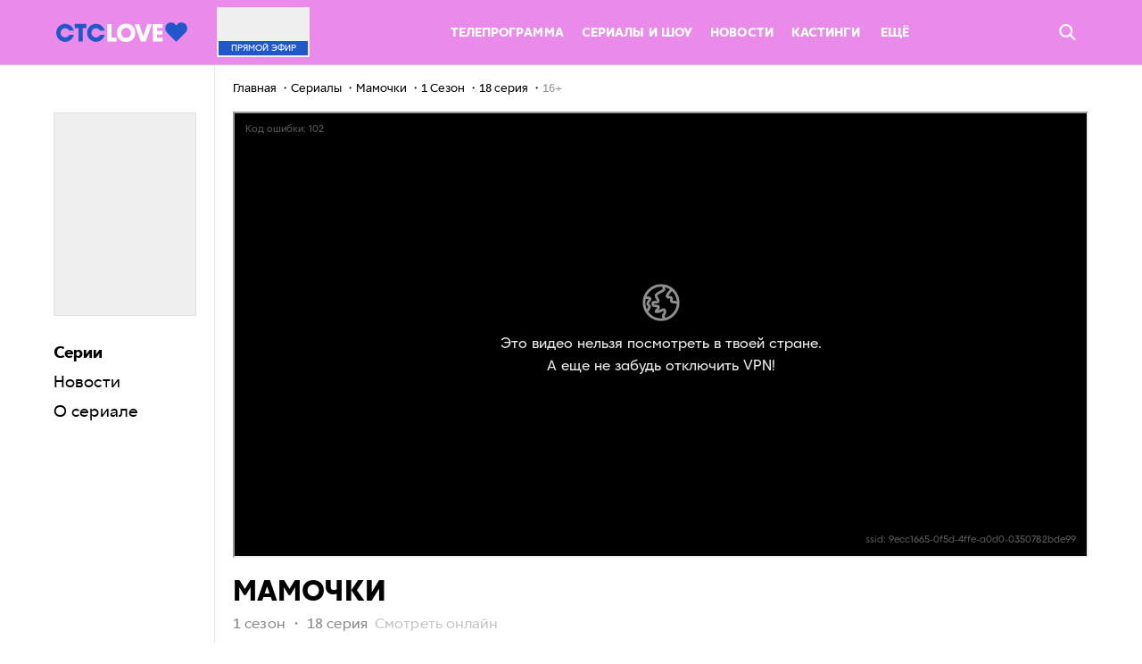

--- FILE ---
content_type: text/html; charset=UTF-8
request_url: https://ctclove.ru/projects/serial/mamochki/1_sezon/18_seriya
body_size: 16671
content:
<!DOCTYPE html>
<html>

<head>
    <link rel="shortcut icon" href="/favicon.ico" type="image/x-icon">
    <link rel="apple-touch-icon" sizes="57x57" href="/build/media/img/favicon/apple-icon-57x57.png">
    <link rel="apple-touch-icon" sizes="60x60" href="/build/media/img/favicon/apple-icon-60x60.png">
    <link rel="apple-touch-icon" sizes="76x76" href="/build/media/img/favicon/apple-icon-76x76.png">
    <link rel="apple-touch-icon" sizes="114x114" href="/build/media/img/favicon/apple-icon-114x114.png">
    <link rel="apple-touch-icon" sizes="120x120" href="/build/media/img/favicon/apple-icon-120x120.png">
    <link rel="apple-touch-icon" sizes="144x144" href="/build/media/img/favicon/apple-icon-144x144.png">
    <link rel="apple-touch-icon" sizes="152x152" href="/build/media/img/favicon/apple-icon-152x152.png">
    <link rel="apple-touch-icon" sizes="180x180" href="/build/media/img/favicon/apple-icon-180x180.png">
    <link rel="icon" type="image/png" sizes="16x16" href="/build/media/img/favicon/favicon-16x16.png">
    <link rel="icon" type="image/png" sizes="32x32" href="/build/media/img/favicon/favicon-32x32.png">
    <link rel="icon" type="image/png" sizes="96x96" href="/build/media/img/favicon/favicon-96x96.png">
    <link rel="icon" type="image/png" sizes="192x192" href="/build/media/img/favicon/favicon-192x192.png">
    <meta name="msapplication-TileColor" content="#ffffff">
    <meta name="msapplication-TileImage" content="/build/media/img/favicon/ms-icon-144x144.png">
    <meta name="msapplication-square70x70logo" content="/build/media/img/favicon/ms-icon-70x70.png">
    <meta name="msapplication-square150x150logo" content="/build/media/img/favicon/ms-icon-150x150.png">
    <meta name="msapplication-square310x310logo" content="/build/media/img/favicon/ms-icon-310x310.png">
    <meta name="theme-color" content="#ffffff">
    <meta name="application-name" content="ctclove">
    <meta name="pmail-verification" content="0a3c1d4cba0943910587728be89110d6">
    <meta name="yandex-verification" content="e98a44b692948d23">
    <meta charset="utf-8">
<meta name="viewport" content="width=device-width, initial-scale=1.0, maximum-scale=1.0, user-scalable=no">
<title>Мамочки 1 сезон 18 серия смотреть сериал онлайн бесплатно все сезоны и все серии в хорошем качестве на CTC Love</title>
<meta name="robots" content="index, follow">
<link media="all" type="text/css" rel="stylesheet" href="/build/media/css/screen.css?v=Love-25.06.hf6
">
<meta name="description" content="Сериал Мамочки 1 сезон 18 серия смотреть онлайн бесплатно все сезоны и все серии в хорошем качестве на CTC LOVE">
<link rel="canonical" href="https://ctclove.ru/projects/serial/mamochki/1_sezon/18_seriya">
<meta name="msk_time" content="1769115999">
<link rel="icon" type="image/x-icon" href="/favicon.ico">
<meta name="page_type" content="track">
<meta name="og:image" content="https://cdn2video-static-ssl.ctclove.ru/uploads/video/preview_picture/2599086928.jpg">
<meta name="og:description" content="Сериал Мамочки 1 сезон 18 серия смотреть онлайн бесплатно все сезоны и все серии в хорошем качестве на CTC LOVE">
<meta name="og:title" content="Мамочки 1 сезон 18 серия смотреть сериал онлайн бесплатно все сезоны и все серии в хорошем качестве на CTC Love">
<meta name="og:url" content="https://ctclove.ru/projects/serial/mamochki/1_sezon/18_seriya">
<meta name="og:type" content="episode">
<meta name="og:video" content="https://ctclove.ru/projects/serial/mamochki/1_sezon/18_seriya">
<meta name="og:video:type" content="text/html">
<meta name="og:video:iframe" content="https://odysseus.ctc.ru/player/137/368127/?autoplay=1">
<meta name="ya:ovs:adult" content="false">
<meta name="ya:ovs:upload_date" content="2019-03-14 17:57:37">
<meta name="video:duration" content="1461.44">
<meta name="ya:ovs:allow_embed" content="true">
<meta name="ya:ovs:original_name" content="18 серия">
<meta name="ya:ovs:season" content="1">
<meta name="video:release_date" content="2019-03-14 17:57:37">
<meta name="twitter:image" content="https://cdn2video-static-ssl.ctclove.ru/uploads/video/preview_picture/2599086928.jpg">
<meta name="twitter:title" content="Мамочки 1 сезон 18 серия смотреть сериал онлайн бесплатно все сезоны и все серии в хорошем качестве на CTC Love">
<meta name="twitter:description" content="Сериал Мамочки 1 Сезон 18 серия смотреть онлайн на ctclove.ru в хорошем качестве.">
<meta name="twitter:card" content="summary_large_image">
    <meta name="csrf-token" content="BXusVpuowpKF60lbMXb4vdV03f7AolKL6ZBZdxGn">
    

<script>
        var adcm_config = {
            id: 1079,
            tags: ['dn_ctclove__ru']
        };
</script>
<script src="https://tag.digitaltarget.ru/adcm.js" async></script>
<script src="https://ad.mail.ru/static/sync-loader.js"></script>
</head>

<body  data-page="project" data-header-is-hidden="false" data-body-padding="true">
    



    <div id="root"></div>
    <div class="wrapper ">
        <header class="header js-random-background">
            <div class="garland">
                <span class="fir-branch"></span>
                <span class="lights"></span>
                <span class="balls"></span>
            </div>
            
            <nav class="nav  _fixed " data-nav-gradient
                data-hide-on-scroll
                                >
                <div class="garland">
                    <span class="fir-branch"></span>
                    <span class="lights"></span>
                    <span class="balls"></span>
                </div>

                <div class="nav__sticky skin">
                    <div class="left-column ">
                        <a href="/" class="nav__logo nav-logo">
                            <span class="logo__wrap">
                                                                <img src="/build/media/img/logo/logo-blue.svg" alt="CTCLOVE" width="147">
                                                            </span>
                        </a>
                    </div>

                    <div class="right-column ">
                        <div class="nav__inner">
    <a href="/online" class="nav__live nav-live promocodes_hide-block">
        <div class="nav-live__cover"
             style="background-image: url(https://cdn2video-static-ssl.ctclove.ru/uploads/video/preview_picture/3720185537.jpg)">
        </div>
        <div class="nav-live__title">
            Прямой<span class="nav-live__title-hide"> эфир</span>
        </div>
    </a>

    <div class="nav__list nav-list list">
        <ul class="list__items list-items hmore-list">
                                                        <li class="nav-menu__item hmore-list__item">
                    <a href="/schedule" class="nav-menu__link ">
                        Телепрограмма
                    </a>
                </li>
                                            <li class="nav-menu__item hmore-list__item">
                    <a href="/projects" class="nav-menu__link ">
                        Сериалы и шоу
                    </a>
                </li>
                                            <li class="nav-menu__item hmore-list__item">
                    <a href="/news/article" class="nav-menu__link ">
                        Новости
                    </a>
                </li>
                                            <li class="nav-menu__item hmore-list__item">
                    <a href="/kasting" class="nav-menu__link ">
                        Кастинги
                    </a>
                </li>
                                    </ul>

        <div class="list__container list-container nav_list-container">
            <span class="list-container__dropdown dropdown" data-hmore-dropdown>
                <span class="dropdown__opener dropdown-opener" data-dropdown-opener="more">
                    Ещё

                    <svg class='dropdown-opener__arrow layout_desktop-hide'>
                        <use xlink:href="#icon-simple-arrow_white"></use>
                    </svg>
                </span>
                <ul class="dropdown__list dropdown-list hmore-drop" data-dropdown="more">
                                            <li class="dropdown-list__item hmore-drop__item">
                            <div class="dropdown-list__link"></div>
                            <a href="/schedule" class="nav-menu__link ">
                                Телепрограмма
                            </a>
                        </li>
                                            <li class="dropdown-list__item hmore-drop__item">
                            <div class="dropdown-list__link"></div>
                            <a href="/projects" class="nav-menu__link ">
                                Сериалы и шоу
                            </a>
                        </li>
                                            <li class="dropdown-list__item hmore-drop__item">
                            <div class="dropdown-list__link"></div>
                            <a href="/news/article" class="nav-menu__link ">
                                Новости
                            </a>
                        </li>
                                            <li class="dropdown-list__item hmore-drop__item">
                            <div class="dropdown-list__link"></div>
                            <a href="/kasting" class="nav-menu__link ">
                                Кастинги
                            </a>
                        </li>
                                            <li class="dropdown-list__item hmore-drop__item">
                            <div class="dropdown-list__link"></div>
                            <a href="/rasskazhi-babushke" class="nav-menu__link ">
                                Расскажи бабушке
                            </a>
                        </li>
                                            <li class="dropdown-list__item hmore-drop__item">
                            <div class="dropdown-list__link"></div>
                            <a href="/news/test" class="nav-menu__link ">
                                Тесты
                            </a>
                        </li>
                                            <li class="dropdown-list__item hmore-drop__item">
                            <div class="dropdown-list__link"></div>
                            <a href="/projects/films" class="nav-menu__link ">
                                Фильмы
                            </a>
                        </li>
                                            <li class="dropdown-list__item hmore-drop__item">
                            <div class="dropdown-list__link"></div>
                            <a href="/new" class="nav-menu__link ">
                                Новые серии
                            </a>
                        </li>
                                            <li class="dropdown-list__item hmore-drop__item">
                            <div class="dropdown-list__link"></div>
                            <a href="/how-to-connect" class="nav-menu__link ">
                                Где найти CTC Love
                            </a>
                        </li>
                                            <li class="dropdown-list__item hmore-drop__item">
                            <div class="dropdown-list__link"></div>
                            <a href="/funds" class="nav-menu__link ">
                                Хочу помочь
                            </a>
                        </li>
                                            <li class="dropdown-list__item hmore-drop__item">
                            <div class="dropdown-list__link"></div>
                            <a href="/velikie_vlyublennie" class="nav-menu__link ">
                                Великие влюбленные
                            </a>
                        </li>
                                        <!-- Вероятно, надо будет вернуть
                    <li class="dropdown-list__item dropdown-list__item_shop hmore-drop__item hidden-min-1024">
                        <a href="http://shop.ctclove.ru" target="_blank" data-action="click" data-category="shop_button_header" class="btn _shop uppercase">Магазин</a>
                    </li-->
                </ul>
            </span>
        </div>

        <!-- Вероятно, надо будет вернуть
        <a href="http://shop.ctclove.ru" target="_blank" data-action="click" data-category="shop_button_header" class="btn _shop hidden-max-1024 uppercase">Магазин</a-->
    </div>

    <!--
    <a href="http://shop.ctclove.ru" target="_blank" data-action="click" data-category="shop_button_header" class="btn _shop hidden-max-1024 uppercase promocodes_hide-block">Магазин</a>
    -->

    <div class="promocodes_show-block">
        <ul class="promocodes-header__menu">
            <li
                class="promocodes-header__menu-item js-scroll-to-id"
                data-scroll-id="promocodesWin"
            >
                О конкурсе
            </li>

            <li
                class="promocodes-header__menu-item js-scroll-to-id"
                data-scroll-id="promocodesHow"
            >
                Правила
            </li>

            <li
                class="promocodes-header__menu-item js-scroll-to-id"
                data-scroll-id="promocodesHelp"
            >
                Подсказки
            </li>

            <li
                class="promocodes-header__menu-item js-scroll-to-id"
                data-scroll-id="promocodesSend"
            >
                Играть
            </li>

            <li
                class="promocodes-header__menu-item js-scroll-to-id"
                data-scroll-id="PromocodesResults"
            >
                Рейтинг
            </li>
        </ul>
    </div>

    <div class="nav__right">
        <span class="nav__search-btn nav-search-btn promocodes_hide-block" data-quick-search-opener>
            <svg class="nav-search-btn__icon">
                <use xlink:href="#icon-search"></use>
            </svg>
        </span>
        <a href="/" class="nav__logo nav-logo _mobile">
            <span class="logo__wrap">
                <img src="/build/media/img/logo/logo-blue.svg" alt="CTCLOVE" width="120">
            </span>
        </a>

        
        <div class="promocodes_show-block">
            <div class="promocodes-header__mobile-menu js-promocodes__mobile-menu">
                <div
                    class='promocodes-header__mobile-menu-trigger js-promocodes__mobile-menu-trigger'>
                    <svg class='promocodes-header__trigger-open'>
                        <use xlink:href='#icon-iconMenuOpen'/>
                    </svg>

                    <svg class='promocodes-header__trigger-close'>
                        <use xlink:href='#icon-iconClose'/>
                    </svg>
                </div>

                <ul class="promocodes-header__menu promocodes-header__menu_mobile js-promocodes__mobile-menu-trigger">
                    <li
                        class="promocodes-header__menu-item js-scroll-to-id"
                        data-scroll-id="promocodesWin"
                    >
                        О конкурсе
                    </li>

                    <li
                        class="promocodes-header__menu-item js-scroll-to-id"
                        data-scroll-id="promocodesHow"
                    >
                        Правила
                    </li>

                    <li
                        class="promocodes-header__menu-item js-scroll-to-id"
                        data-scroll-id="promocodesHelp"
                    >
                        Подсказки
                    </li>

                    <li
                        class="promocodes-header__menu-item js-scroll-to-id"
                        data-scroll-id="promocodesSend"
                    >
                        Играть
                    </li>

                    <li
                        class="promocodes-header__menu-item js-scroll-to-id"
                        data-scroll-id="PromocodesResults"
                    >
                        Рейтинг
                    </li>
                </ul>
            </div>
        </div>
    </div>
</div>
                    </div>
                </div>

                
                <div class="nav__search nav-search" data-quick-search>
                    <div class="nav-search__content-wrapper">
                        <form class="nav-search__form quick-form js-random-background"
                            action="/search/"
                            data-search-quick-form>
                            <div class="quick-form__wrapper skin">
                                <div class="quick-form__icon btn">
                                    <input type="submit" class="btn__input">

                                    <svg class="btn__icon">
                                        <use xlink:href="#icon-search"></use>
                                    </svg>
                                </div>

                                <input id="title-search-input" type="text" name="query" value="" class="quick-form__input">

                                <div class="quick-form__btn btn _blue _big">
                                    <input class="btn__input" name="s" type="submit" value="Поиск">

                                    <span class="btn__text">Поиск</span>
                                </div>

                                <span class="quick-form__close" data-search-quick-closer>
                                    <svg class="quick-form__close-icon">
                                        <use xlink:href="#icon-close_round"></use>
                                    </svg>
                                </span>
                            </div>
                        </form>

                        <div class="nav-search__result-wrapper skin" id="title-search">
                            <div class="nav-search__result" id="search_result">
                                <div class="nav-search__container" id="recommended" data-search-quick-recomendation>
                                    <div class="nav-search__title _blue">Рекомендуем посмотреть</div>
                                    <div class="grid">
                                                                                <div class="col col_10-2">
                                            <a href="https://ctclove.ru/projects/show/improvizatory"
                                                class="project-preview _full">
                                                <div class="project-preview__cover"
                                                    style="background-image:url(https://cdn2video-static-ssl.ctclove.ru/uploads/project/preview_picture/1521685748.jpeg)">
                                                </div>
                                                <div class="project-preview__title">Импровизаторы</div>
                                                <div class="project-preview__info">
                                                    Шоу 16+
                                                </div>
                                            </a>
                                        </div>
                                                                                <div class="col col_10-2">
                                            <a href="https://ctclove.ru/projects/serial/tatyanin-den"
                                                class="project-preview _full">
                                                <div class="project-preview__cover"
                                                    style="background-image:url(https://cdn2video-static-ssl.ctclove.ru/uploads/project/preview_picture/3705205440.jpeg)">
                                                </div>
                                                <div class="project-preview__title">Татьянин день</div>
                                                <div class="project-preview__info">
                                                    Сериал 16+
                                                </div>
                                            </a>
                                        </div>
                                                                                <div class="col col_10-2">
                                            <a href="https://ctclove.ru/projects/show/na-vyhod"
                                                class="project-preview _full">
                                                <div class="project-preview__cover"
                                                    style="background-image:url(https://cdn2video-static-ssl.ctclove.ru/uploads/project/preview_picture/1839122264.jpeg)">
                                                </div>
                                                <div class="project-preview__title">На выход!</div>
                                                <div class="project-preview__info">
                                                    Шоу 12+
                                                </div>
                                            </a>
                                        </div>
                                                                                <div class="col col_10-2">
                                            <a href="https://ctclove.ru/projects/serial/korni"
                                                class="project-preview _full">
                                                <div class="project-preview__cover"
                                                    style="background-image:url(https://cdn2video-static-ssl.ctclove.ru/uploads/project/preview_picture/3194402289.jpeg)">
                                                </div>
                                                <div class="project-preview__title">Корни</div>
                                                <div class="project-preview__info">
                                                    Сериал 16+
                                                </div>
                                            </a>
                                        </div>
                                                                                <div class="col col_10-2">
                                            <a href="https://ctclove.ru/projects/show/klikklak-shou"
                                                class="project-preview _full">
                                                <div class="project-preview__cover"
                                                    style="background-image:url(https://cdn2video-static-ssl.ctclove.ru/uploads/project/preview_picture/944758571.jpeg)">
                                                </div>
                                                <div class="project-preview__title">КликКлак Шоу</div>
                                                <div class="project-preview__info">
                                                    Шоу 16+
                                                </div>
                                            </a>
                                        </div>
                                                                            </div>
                                </div>
                            </div>
                        </div>
                    </div>
                </div>
            </nav>
            <ul class="nav-mobile js-random-background">
                        <li class="nav-mobile__item">
                <a href="/projects" class="nav-mobile__link">
                    <svg class="nav-mobile__icon _episodes"><use xlink:href="#icon-episodes"></use></svg>
                    <span class="nav-mobile__text">Сериалы</span>
                </a>
            </li>
        
                
        
                                    <li class="nav-mobile__item">
                <a href="/schedule" class="nav-mobile__link">
                    <svg class="nav-mobile__icon _program"><use xlink:href="#icon-program"></use></svg>
                    <span class="nav-mobile__text">Программа</span>
                </a>
            </li>
        
                
        
                                    <li class="nav-mobile__item">
                <a href="/kasting" class="nav-mobile__link">
                    
                    <span class="nav-mobile__text">Кастинги</span>
                </a>
            </li>
        
                
        
                                    <li class="nav-mobile__item">
                <a href="/online" class="nav-mobile__link">
                    <svg class="nav-mobile__icon _online"> <use xlink:href="#icon-online"></use> </svg>
                    <span class="nav-mobile__text">Эфир</span>
                </a>
            </li>
        
                    <li class="nav-mobile__item">
                <a href="#" class="nav-mobile__link" data-mobile-nav-opener>
                        <span class="nav-mobile__icon nav-burger__icon _burger">
                            <i></i><i></i><i></i><i></i><i></i>
                        </span>
                    <span class="nav-mobile__text">Ещё</span>
                </a>
            </li>
</ul>
<div class="subnav-mobile" data-mobile-nav>
    <ul class="subnav-mobile__list">
                
        
                        
                            <li class="subnav-mobile__item">
                <a href="/news/test" class="subnav-mobile__link">
                    Тесты
                </a>
            </li>
        
        
                        
                            <li class="subnav-mobile__item">
                <a href="/projects/?type=films" class="subnav-mobile__link">
                    Фильмы
                </a>
            </li>
        
        
                        
                            <li class="subnav-mobile__item">
                <a href="/rasskazhi-babushke" class="subnav-mobile__link">
                    Расскажи бабушке
                </a>
            </li>
        
        
                        
                            <li class="subnav-mobile__item">
                <a href="/new" class="subnav-mobile__link">
                    Новые серии
                </a>
            </li>
        
        
                        
                            <li class="subnav-mobile__item">
                <a href="/funds" class="subnav-mobile__link">
                    Хочу помочь
                </a>
            </li>
        
        
                        
                            <li class="subnav-mobile__item">
                <a href="/velikie_vlyublennie" class="subnav-mobile__link">
                    Великие влюбленные
                </a>
            </li>
        
        
                    </ul>
    </div>
    </header>
<div class="project-page page" data-tabs
     data-project-id="334df53a-ec52-4a01-a5bd-7c51707ea450"
     data-project-code="mamochki"
     data-season-id="334df53a-ec52-4a01-a5bd-7c51707ea450">

    <div class="project-info">
    <div class="project-info__wrapper" data-sticky>
                    <div class="project-info__cover" style="background-image: url(https://cdn2video-static-ssl.ctclove.ru/uploads/project/preview_picture/3097247408.jpeg)"></div>
        
        <h1 class="project-info__title">Мамочки</h1>

        <div class="project-info__menu project__menu project-menu">
                            <ul class="project-menu__nav project-nav">
                    <li class="project-nav__item">
                        <span class="project-nav__link _active"
                              data-tab-opener="episodes">Серии</span>
                    </li>
                                            <li class="project-nav__item">
                            <span class="project-nav__link" data-tab-opener="news">Новости</span>
                        </li>
                                        <li class="project-nav__item">
                        <span class="project-nav__link" data-tab-opener="about">
                            О сериалe
                        </span>
                    </li>
                </ul>
                    </div>

            </div>
</div>

    <div class="project-content" data-right-block>
        <div class="breadcrumbs"><ul class="navigation" itemscope itemtype="https://schema.org/BreadcrumbList">
                    <li itemprop="itemListElement" itemscope itemtype="https://schema.org/ListItem">
                                    <a itemscope itemtype="https://schema.org/WebPage" itemprop="item" itemid="https://ctclove.ru"
                       href="https://ctclove.ru" class="chain">
                        <span itemprop="name">Главная</span>
                    </a>
                                <meta itemprop="position" content="0"/>
            </li>
                    <li itemprop="itemListElement" itemscope itemtype="https://schema.org/ListItem">
                                    <a itemscope itemtype="https://schema.org/WebPage" itemprop="item" itemid="https://ctclove.ru/projects/tvshow"
                       href="https://ctclove.ru/projects/tvshow" class="chain">
                        <span itemprop="name">Сериалы</span>
                    </a>
                                <meta itemprop="position" content="1"/>
            </li>
                    <li itemprop="itemListElement" itemscope itemtype="https://schema.org/ListItem">
                                    <a itemscope itemtype="https://schema.org/WebPage" itemprop="item" itemid="https://ctclove.ru/projects/serial/mamochki"
                       href="https://ctclove.ru/projects/serial/mamochki" class="chain">
                        <span itemprop="name">Мамочки</span>
                    </a>
                                <meta itemprop="position" content="2"/>
            </li>
                    <li itemprop="itemListElement" itemscope itemtype="https://schema.org/ListItem">
                                    <a itemscope itemtype="https://schema.org/WebPage" itemprop="item" itemid="https://ctclove.ru/projects/serial/mamochki/1_sezon"
                       href="https://ctclove.ru/projects/serial/mamochki/1_sezon" class="chain">
                        <span itemprop="name">1 Сезон</span>
                    </a>
                                <meta itemprop="position" content="3"/>
            </li>
                    <li itemprop="itemListElement" itemscope itemtype="https://schema.org/ListItem">
                                    
                    <span itemscope itemtype="https://schema.org/WebPage" itemprop="item" itemid="https://ctclove.ru/projects/serial/mamochki/1_sezon/18_seriya" class="chain">
                        <span itemprop="name">18 серия</span>
                    </span>
                                <meta itemprop="position" content="4"/>
            </li>
                    <li itemprop="itemListElement" itemscope itemtype="https://schema.org/ListItem">
                                    <span class="chain" itemprop="name">16+</span>
                                <meta itemprop="position" content="5"/>
            </li>
            </ul>
</div>

        <div class="project-wrapper tabs">
            <div class="project-page__tab tabs__item tab _active" data-tab="episodes">
                <div class="project__player project-player">
    <!--код плеера-->
    <div class="project-player__video video-player">
                    <div itemscope itemtype="https://schema.org/TVSeries">
                <meta itemprop="alternativeHeadline" content="18 серия">
                <meta itemprop="description" content="Сериал Мамочки 1 Сезон 18 серия смотреть онлайн на ctclove.ru в хорошем качестве.">
                <div itemprop="video" itemscope="" itemtype="https://schema.org/VideoObject">
                    <link itemprop="contentUrl" href="https://odysseus.ctc.ru/player/137/368127/?autoplay=1">
                    <link itemprop="embedUrl" href="https://odysseus.ctc.ru/player/137/368127/?autoplay=1">
                    <link itemprop="url" href="https://ctclove.ru/projects/serial/mamochki">
                    <meta itemprop="name" content="Мамочки 1 Сезон 18 серия">
                    <meta itemprop="description" content="Сериал Мамочки 1 Сезон 18 серия смотреть онлайн на ctclove.ru в хорошем качестве.">
                    <meta itemprop="isFamilyFriendly" content="true">
                    <meta itemprop="duration" content="PT24M21S">
                    <meta itemprop="uploadDate" content="2019-03-14 17:57:37">
                    <link itemprop="thumbnailUrl" href="https://cdn2video-static-ssl.ctclove.ru/uploads/project/preview_picture/3097247408.jpeg">
                    <link itemprop="thumbnail" href="https://cdn2video-static-ssl.ctclove.ru/uploads/project/preview_picture/3097247408.jpeg">
                    <span itemprop="thumbnail" itemscope="" itemtype="https://schema.org/ImageObject">
                        <link itemprop="contentUrl" href="https://cdn2video-static-ssl.ctclove.ru/uploads/project/horizontal_picture/278803381.jpeg">
                        <meta itemprop="width" content="310">
                        <meta itemprop="height" content="174">
                    </span>

                    <iframe allowfullscreen="true" allow="encrypted-media;autoplay;fullscreen;clipboard-write" src="https://odysseus.ctc.ru/player/137/368127/?autoplay=1"></iframe>
                </div>
            </div>
            </div>
</div>
<div class="content">
            <h1 class="project__title ">
    <div class="project__title-content">
        <span class="hidden-mobile">Мамочки</span>
                    <div class="project__season">
                 1 сезон                 <span class="hidden-mobile">・</span>
                <span class="project__season__episode-caption">
                                             18 серия                                     </span>
                <span class="small-grey hidden-mobile">&nbsp;Смотреть&nbsp;онлайн</span>
            </div>
            </div>
</h1>
<div class="project__title-banner hidden-mobile">
    <div class="skin advertising-banner mobile">
            <script>window.yaContextCb = window.yaContextCb || []</script>
<script src="https://yandex.ru/ads/system/context.js" async></script>

<!--AdFox START-->
<!--newctc-->
<!--Площадка: BANNER web/mobile web / ctclove.ru / Логотип спонсора-->
<!--Категория: <не задана>-->
<!--Тип баннера: Логотип Спонсора-->
<div id="adfox_16291964321178250"></div>
<script>
    window.yaContextCb.push(()=>{
        Ya.adfoxCode.createAdaptive({
            ownerId: 264443,
        containerId: 'adfox_16291964321178250',
            params: {
                p1: 'bzisg',
                p2: 'fulk',
                puid4: 'ctclove.ru',
                puid5: '',
                puid6: '',
                puid8: '189262',
                puid10: '1',
                puid12: '186091',
                puid16: '368127'
            }
        }, ['desktop', 'tablet'], {
        tabletWidth: 1280,
        phoneWidth: 768,
        isAutoReloads: false
        })
    })
</script>
        </div>
    </div>
            <div class="project__desc" data-truncated-text id="video-page__top-text" data-height="70">
                            Роман проводит вечер в стриптиз-клубе в компании друзей. В отместку Юля ведет подруг в спорт-бар.
                    </div>
        
            <div class="project-seasons" data-switcher data-switcher-mode="fade">
    <div class="project-seasons__slider" data-slider="projectSeasons">
        <ul class="project-seasons__list tab-openers" data-slider-slides>
                            <li class="tab-openers__item">
                    <a href="https://ctclove.ru/projects/serial/mamochki/promo"
                       class="tab-openers__opener "
                       data-switcher-tab-opener="promo">
                        Промо
                    </a>
                </li>
                            <li class="tab-openers__item">
                    <a href="https://ctclove.ru/projects/serial/mamochki/promo_ctc_love"
                       class="tab-openers__opener "
                       data-switcher-tab-opener="promo_ctc_love">
                        Промо CTC Love
                    </a>
                </li>
                            <li class="tab-openers__item">
                    <a href="https://ctclove.ru/projects/serial/mamochki/3_sezon"
                       class="tab-openers__opener "
                       data-switcher-tab-opener="3_sezon">
                        3 Сезон
                    </a>
                </li>
                            <li class="tab-openers__item">
                    <a href="https://ctclove.ru/projects/serial/mamochki/2_sezon"
                       class="tab-openers__opener "
                       data-switcher-tab-opener="2_sezon">
                        2 Сезон
                    </a>
                </li>
                            <li class="tab-openers__item">
                    <a href="https://ctclove.ru/projects/serial/mamochki/1_sezon"
                       class="tab-openers__opener _active"
                       data-switcher-tab-opener="1_sezon">
                        1 Сезон
                    </a>
                </li>
                    </ul>

        <div class="slider__arrows slider-arrows">
            <span class="project-seasons__arrow slider-arrows__item slider-arrow _prev" data-slider-prev>
                <svg class="slider-arrow__icon _round _prev">
                    <use xlink:href="#icon-arrow"></use>
                </svg>
            </span>
            <span class="project-seasons__arrow slider-arrows__item slider-arrow _next" data-slider-next>
                <svg class="slider-arrow__icon _round _next">
                    <use xlink:href="#icon-arrow"></use>
                </svg>
            </span>
        </div>
    </div>

    <div class="project-episodes__sorting sorting-wrapper" data-sorting>
        <span class="sorting-label hidden-mobile">Сортировать:&nbsp;</span>

        <div class="sorting-list__wrapper">
            <button class="sorting-button" type="button">
                <span class="sorting-button__value">От первой к последней</span>
                <span class="sorting-button__arrow"></span>
            </button>
            <ul class="sorting-list">
                <li class="sorting-item" data-sorting-type="asc" data-disabled>От первой к последней</li>
                <li class="sorting-item" data-sorting-type="desc" >От последней к первой</li>
            </ul>
        </div>
    </div>

    <div class="tabs" data-info-current-playing="1_">
                    <div class="tabs__item tab " data-season-id="50835c73-1386-42a9-9e23-ed02412628fb"
                 data-switcher-tab="promo_ctc_love" data-load-more="videos"
                 data-load-more-filter='{"project_id": "334df53a-ec52-4a01-a5bd-7c51707ea450", "season_id": "50835c73-1386-42a9-9e23-ed02412628fb","limit":8,"sort":"serie","direction":"asc","active": "Y",
                         "now": "1_18"}'>
                <div class="grid" data-load-more-content data-sorting-content>
                    
                                                                    <div class="col col_12 col_md-3 col_sm-6">
                            <a href="https://ctclove.ru/projects/serial/mamochki/promo_ctc_love/o-cem-govoriat-mamocki" class="episode-preview "
                                data-episode-id="85cccc08-210d-4048-b013-15d03845b671" data-vm-id="1393758">
                                <div class="episode-preview__cover" style="background-image:url(https://cdn2video-static-ssl.ctclove.ru/uploads/video/preview_picture/488458633.jpg)">
                                    <div class="episode-preview__label watched-label">Просмотрено</div>
                                    <div class="episode-preview__label playing-label">Смотришь сейчас</div>
                                    <div class="episode-preview__play btn-play">
                                        <svg class="btn-play__icon">
                                            <use xlink:href="#icon-play"></use>
                                        </svg>
                                    </div>
                                    <div class="episode-preview__time">00:30</div>
                                </div>
                                <div class="episode-preview__info">
                                    <div class="episode-preview__num" title="О чём говорят мамочки?">
                                                                                    О чём говорят мамочки?
                                                                            </div>
                                </div>
                            </a>
                        </div>
                                                                    <div class="col col_12 col_md-3 col_sm-6">
                            <a href="https://ctclove.ru/projects/serial/mamochki/promo_ctc_love/nana-vika-rekomenduet" class="episode-preview "
                                data-episode-id="c137f32c-50ec-4a3b-9c2c-ebaa26bc5640" data-vm-id="1262910">
                                <div class="episode-preview__cover" style="background-image:url(https://cdn2video-static-ssl.ctclove.ru/uploads/video/preview_picture/3728310424.jpg)">
                                    <div class="episode-preview__label watched-label">Просмотрено</div>
                                    <div class="episode-preview__label playing-label">Смотришь сейчас</div>
                                    <div class="episode-preview__play btn-play">
                                        <svg class="btn-play__icon">
                                            <use xlink:href="#icon-play"></use>
                                        </svg>
                                    </div>
                                    <div class="episode-preview__time">00:30</div>
                                </div>
                                <div class="episode-preview__info">
                                    <div class="episode-preview__num" title="Няня Вика рекомендует">
                                                                                    Няня Вика рекомендует
                                                                            </div>
                                </div>
                            </a>
                        </div>
                                                                    <div class="col col_12 col_md-3 col_sm-6">
                            <a href="https://ctclove.ru/projects/serial/mamochki/promo_ctc_love/est_to_chem_priroda_nagradila_vsekh_zhenshchin_" class="episode-preview "
                                data-episode-id="5dd5e525-2ded-4dce-a1bd-c2fef96488b1" data-vm-id="822364">
                                <div class="episode-preview__cover" style="background-image:url(https://cdn2video-static-ssl.ctclove.ru/uploads/video/preview_picture/2059643749.jpg)">
                                    <div class="episode-preview__label watched-label">Просмотрено</div>
                                    <div class="episode-preview__label playing-label">Смотришь сейчас</div>
                                    <div class="episode-preview__play btn-play">
                                        <svg class="btn-play__icon">
                                            <use xlink:href="#icon-play"></use>
                                        </svg>
                                    </div>
                                    <div class="episode-preview__time">00:30</div>
                                </div>
                                <div class="episode-preview__info">
                                    <div class="episode-preview__num" title="Есть то, чем природа наградила всех женщин...">
                                                                                    Есть то, чем природа наградила всех женщин...
                                                                            </div>
                                </div>
                            </a>
                        </div>
                                                                    <div class="col col_12 col_md-3 col_sm-6">
                            <a href="https://ctclove.ru/projects/serial/mamochki/promo_ctc_love/mamochki_v_5_vechera" class="episode-preview "
                                data-episode-id="aec13723-7057-4151-8526-c2a616845c87" data-vm-id="892461">
                                <div class="episode-preview__cover" style="background-image:url(https://cdn2video-static-ssl.ctclove.ru/uploads/video/preview_picture/4100081991.jpg)">
                                    <div class="episode-preview__label watched-label">Просмотрено</div>
                                    <div class="episode-preview__label playing-label">Смотришь сейчас</div>
                                    <div class="episode-preview__play btn-play">
                                        <svg class="btn-play__icon">
                                            <use xlink:href="#icon-play"></use>
                                        </svg>
                                    </div>
                                    <div class="episode-preview__time">00:30</div>
                                </div>
                                <div class="episode-preview__info">
                                    <div class="episode-preview__num" title="Мамочки в 5 вечера">
                                                                                    Мамочки в 5 вечера
                                                                            </div>
                                </div>
                            </a>
                        </div>
                                                                    <div class="col col_12 col_md-3 col_sm-6">
                            <a href="https://ctclove.ru/projects/serial/mamochki/promo_ctc_love/nu_chto_devchonki_razvlechemsya" class="episode-preview "
                                data-episode-id="7b92c15d-bb91-416f-89bd-0a9f91858eac" data-vm-id="858648">
                                <div class="episode-preview__cover" style="background-image:url(https://cdn2video-static-ssl.ctclove.ru/uploads/video/preview_picture/2295720198.jpg)">
                                    <div class="episode-preview__label watched-label">Просмотрено</div>
                                    <div class="episode-preview__label playing-label">Смотришь сейчас</div>
                                    <div class="episode-preview__play btn-play">
                                        <svg class="btn-play__icon">
                                            <use xlink:href="#icon-play"></use>
                                        </svg>
                                    </div>
                                    <div class="episode-preview__time">00:30</div>
                                </div>
                                <div class="episode-preview__info">
                                    <div class="episode-preview__num" title="Ну что, девчонки, развлечемся?">
                                                                                    Ну что, девчонки, развлечемся?
                                                                            </div>
                                </div>
                            </a>
                        </div>
                                                                    <div class="col col_12 col_md-3 col_sm-6">
                            <a href="https://ctclove.ru/projects/serial/mamochki/promo_ctc_love/bebisitter_v_dom_mamy_v_plyas" class="episode-preview "
                                data-episode-id="46dbb68c-a9f7-4069-9591-a05eb3cd8050" data-vm-id="820468">
                                <div class="episode-preview__cover" style="background-image:url(https://cdn2video-static-ssl.ctclove.ru/uploads/video/preview_picture/3071410953.jpg)">
                                    <div class="episode-preview__label watched-label">Просмотрено</div>
                                    <div class="episode-preview__label playing-label">Смотришь сейчас</div>
                                    <div class="episode-preview__play btn-play">
                                        <svg class="btn-play__icon">
                                            <use xlink:href="#icon-play"></use>
                                        </svg>
                                    </div>
                                    <div class="episode-preview__time">00:30</div>
                                </div>
                                <div class="episode-preview__info">
                                    <div class="episode-preview__num" title="Бэбиситтер в дом, мамы – в пляс!">
                                                                                    Бэбиситтер в дом, мамы – в пляс!
                                                                            </div>
                                </div>
                            </a>
                        </div>
                                                                    <div class="col col_12 col_md-3 col_sm-6">
                            <a href="https://ctclove.ru/projects/serial/mamochki/promo_ctc_love/idi_k_mamochke" class="episode-preview "
                                data-episode-id="aa122ec7-69e2-4d8f-8de4-5683b81276ba" data-vm-id="820336">
                                <div class="episode-preview__cover" style="background-image:url(https://cdn2video-static-ssl.ctclove.ru/uploads/video/preview_picture/1027547488.jpg)">
                                    <div class="episode-preview__label watched-label">Просмотрено</div>
                                    <div class="episode-preview__label playing-label">Смотришь сейчас</div>
                                    <div class="episode-preview__play btn-play">
                                        <svg class="btn-play__icon">
                                            <use xlink:href="#icon-play"></use>
                                        </svg>
                                    </div>
                                    <div class="episode-preview__time">00:15</div>
                                </div>
                                <div class="episode-preview__info">
                                    <div class="episode-preview__num" title="Иди к мамочке!">
                                                                                    Иди к мамочке!
                                                                            </div>
                                </div>
                            </a>
                        </div>
                                    </div>
                            </div>
                    <div class="tabs__item tab " data-season-id="ac82eb0b-7c27-4941-a31a-af9a17ecfc44"
                 data-switcher-tab="promo" data-load-more="videos"
                 data-load-more-filter='{"project_id": "334df53a-ec52-4a01-a5bd-7c51707ea450", "season_id": "ac82eb0b-7c27-4941-a31a-af9a17ecfc44","limit":8,"sort":"serie","direction":"asc","active": "Y",
                         "now": "1_18"}'>
                <div class="grid" data-load-more-content data-sorting-content>
                    
                                                                    <div class="col col_12 col_md-3 col_sm-6">
                            <a href="https://ctclove.ru/projects/serial/mamochki/promo/oy_mamochki" class="episode-preview "
                                data-episode-id="624583e6-e245-4d5e-8cd5-f017d57fdf92" data-vm-id="869128">
                                <div class="episode-preview__cover" style="background-image:url(https://cdn2video-static-ssl.ctclove.ru/uploads/video/preview_picture/1755899130.jpg)">
                                    <div class="episode-preview__label watched-label">Просмотрено</div>
                                    <div class="episode-preview__label playing-label">Смотришь сейчас</div>
                                    <div class="episode-preview__play btn-play">
                                        <svg class="btn-play__icon">
                                            <use xlink:href="#icon-play"></use>
                                        </svg>
                                    </div>
                                    <div class="episode-preview__time">00:30</div>
                                </div>
                                <div class="episode-preview__info">
                                    <div class="episode-preview__num" title="Ой, мамочки!">
                                                                                    Ой, мамочки!
                                                                            </div>
                                </div>
                            </a>
                        </div>
                                    </div>
                            </div>
                    <div class="tabs__item tab _active" data-season-id="e80d0be0-1cf6-4e3f-884f-02924e1b9222"
                 data-switcher-tab="1_sezon" data-load-more="videos"
                 data-load-more-filter='{"project_id": "334df53a-ec52-4a01-a5bd-7c51707ea450", "season_id": "e80d0be0-1cf6-4e3f-884f-02924e1b9222","limit":8,"sort":"serie","direction":"asc","active": "Y",
                         "now": "1_18"}'>
                <div class="grid" data-load-more-content data-sorting-content>
                    
                                                                    <div class="col col_12 col_md-3 col_sm-6">
                            <a href="https://ctclove.ru/projects/serial/mamochki/1_sezon/1_seriya" class="episode-preview "
                                data-episode-id="ed1cc0d4-e4fe-47dc-8124-aced2422dba4" data-vm-id="355929">
                                <div class="episode-preview__cover" style="background-image:url(https://cdn2video-static-ssl.ctclove.ru/uploads/video/preview_picture/3543822776.jpg)">
                                    <div class="episode-preview__label watched-label">Просмотрено</div>
                                    <div class="episode-preview__label playing-label">Смотришь сейчас</div>
                                    <div class="episode-preview__play btn-play">
                                        <svg class="btn-play__icon">
                                            <use xlink:href="#icon-play"></use>
                                        </svg>
                                    </div>
                                    <div class="episode-preview__time">27:24</div>
                                </div>
                                <div class="episode-preview__info">
                                    <div class="episode-preview__num" title="1 серия">
                                                                                    1 сезон・1 серия
                                                                            </div>
                                </div>
                            </a>
                        </div>
                                                                    <div class="col col_12 col_md-3 col_sm-6">
                            <a href="https://ctclove.ru/projects/serial/mamochki/1_sezon/2_seriya" class="episode-preview "
                                data-episode-id="3c96a8ad-cedd-4006-ae94-cc4b288fb3d2" data-vm-id="355923">
                                <div class="episode-preview__cover" style="background-image:url(https://cdn2video-static-ssl.ctclove.ru/uploads/video/preview_picture/3075716760.jpg)">
                                    <div class="episode-preview__label watched-label">Просмотрено</div>
                                    <div class="episode-preview__label playing-label">Смотришь сейчас</div>
                                    <div class="episode-preview__play btn-play">
                                        <svg class="btn-play__icon">
                                            <use xlink:href="#icon-play"></use>
                                        </svg>
                                    </div>
                                    <div class="episode-preview__time">24:25</div>
                                </div>
                                <div class="episode-preview__info">
                                    <div class="episode-preview__num" title="2 серия">
                                                                                    1 сезон・2 серия
                                                                            </div>
                                </div>
                            </a>
                        </div>
                                                                    <div class="col col_12 col_md-3 col_sm-6">
                            <a href="https://ctclove.ru/projects/serial/mamochki/1_sezon/3_seriya" class="episode-preview "
                                data-episode-id="af5c11fa-d757-4cbc-a3ff-5efd81f94568" data-vm-id="356133">
                                <div class="episode-preview__cover" style="background-image:url(https://cdn2video-static-ssl.ctclove.ru/uploads/video/preview_picture/1190703406.jpg)">
                                    <div class="episode-preview__label watched-label">Просмотрено</div>
                                    <div class="episode-preview__label playing-label">Смотришь сейчас</div>
                                    <div class="episode-preview__play btn-play">
                                        <svg class="btn-play__icon">
                                            <use xlink:href="#icon-play"></use>
                                        </svg>
                                    </div>
                                    <div class="episode-preview__time">24:00</div>
                                </div>
                                <div class="episode-preview__info">
                                    <div class="episode-preview__num" title="3 серия">
                                                                                    1 сезон・3 серия
                                                                            </div>
                                </div>
                            </a>
                        </div>
                                                                    <div class="col col_12 col_md-3 col_sm-6">
                            <a href="https://ctclove.ru/projects/serial/mamochki/1_sezon/4_seriya" class="episode-preview "
                                data-episode-id="7c61e694-6ecc-4234-8797-3a4a43981cba" data-vm-id="356127">
                                <div class="episode-preview__cover" style="background-image:url(https://cdn2video-static-ssl.ctclove.ru/uploads/video/preview_picture/1532027499.jpg)">
                                    <div class="episode-preview__label watched-label">Просмотрено</div>
                                    <div class="episode-preview__label playing-label">Смотришь сейчас</div>
                                    <div class="episode-preview__play btn-play">
                                        <svg class="btn-play__icon">
                                            <use xlink:href="#icon-play"></use>
                                        </svg>
                                    </div>
                                    <div class="episode-preview__time">24:13</div>
                                </div>
                                <div class="episode-preview__info">
                                    <div class="episode-preview__num" title="4 серия">
                                                                                    1 сезон・4 серия
                                                                            </div>
                                </div>
                            </a>
                        </div>
                                                                    <div class="col col_12 col_md-3 col_sm-6">
                            <a href="https://ctclove.ru/projects/serial/mamochki/1_sezon/5_seriya" class="episode-preview "
                                data-episode-id="99f676b6-cf6b-443c-8a5b-1f04d23dd1fe" data-vm-id="356805">
                                <div class="episode-preview__cover" style="background-image:url(https://cdn2video-static-ssl.ctclove.ru/uploads/video/preview_picture/1868166359.jpg)">
                                    <div class="episode-preview__label watched-label">Просмотрено</div>
                                    <div class="episode-preview__label playing-label">Смотришь сейчас</div>
                                    <div class="episode-preview__play btn-play">
                                        <svg class="btn-play__icon">
                                            <use xlink:href="#icon-play"></use>
                                        </svg>
                                    </div>
                                    <div class="episode-preview__time">24:23</div>
                                </div>
                                <div class="episode-preview__info">
                                    <div class="episode-preview__num" title="5 серия">
                                                                                    1 сезон・5 серия
                                                                            </div>
                                </div>
                            </a>
                        </div>
                                                                    <div class="col col_12 col_md-3 col_sm-6">
                            <a href="https://ctclove.ru/projects/serial/mamochki/1_sezon/6_seriya" class="episode-preview "
                                data-episode-id="359b8063-3fed-4313-a776-3ef362107fa9" data-vm-id="356811">
                                <div class="episode-preview__cover" style="background-image:url(https://cdn2video-static-ssl.ctclove.ru/uploads/video/preview_picture/3186134784.jpg)">
                                    <div class="episode-preview__label watched-label">Просмотрено</div>
                                    <div class="episode-preview__label playing-label">Смотришь сейчас</div>
                                    <div class="episode-preview__play btn-play">
                                        <svg class="btn-play__icon">
                                            <use xlink:href="#icon-play"></use>
                                        </svg>
                                    </div>
                                    <div class="episode-preview__time">23:22</div>
                                </div>
                                <div class="episode-preview__info">
                                    <div class="episode-preview__num" title="6 серия">
                                                                                    1 сезон・6 серия
                                                                            </div>
                                </div>
                            </a>
                        </div>
                                                                    <div class="col col_12 col_md-3 col_sm-6">
                            <a href="https://ctclove.ru/projects/serial/mamochki/1_sezon/7_seriya" class="episode-preview "
                                data-episode-id="ead7f668-c2ef-447b-9cef-a9d46907280e" data-vm-id="357381">
                                <div class="episode-preview__cover" style="background-image:url(https://cdn2video-static-ssl.ctclove.ru/uploads/video/preview_picture/2251963073.jpg)">
                                    <div class="episode-preview__label watched-label">Просмотрено</div>
                                    <div class="episode-preview__label playing-label">Смотришь сейчас</div>
                                    <div class="episode-preview__play btn-play">
                                        <svg class="btn-play__icon">
                                            <use xlink:href="#icon-play"></use>
                                        </svg>
                                    </div>
                                    <div class="episode-preview__time">23:28</div>
                                </div>
                                <div class="episode-preview__info">
                                    <div class="episode-preview__num" title="7 серия">
                                                                                    1 сезон・7 серия
                                                                            </div>
                                </div>
                            </a>
                        </div>
                                                                    <div class="col col_12 col_md-3 col_sm-6">
                            <a href="https://ctclove.ru/projects/serial/mamochki/1_sezon/8_seriya" class="episode-preview "
                                data-episode-id="6cd821df-a2a5-46fe-99d8-06d6291858fa" data-vm-id="357387">
                                <div class="episode-preview__cover" style="background-image:url(https://cdn2video-static-ssl.ctclove.ru/uploads/video/preview_picture/2990848751.jpg)">
                                    <div class="episode-preview__label watched-label">Просмотрено</div>
                                    <div class="episode-preview__label playing-label">Смотришь сейчас</div>
                                    <div class="episode-preview__play btn-play">
                                        <svg class="btn-play__icon">
                                            <use xlink:href="#icon-play"></use>
                                        </svg>
                                    </div>
                                    <div class="episode-preview__time">24:11</div>
                                </div>
                                <div class="episode-preview__info">
                                    <div class="episode-preview__num" title="8 серия">
                                                                                    1 сезон・8 серия
                                                                            </div>
                                </div>
                            </a>
                        </div>
                                                            </div>
                                    <div class="load-more">
                        <div class="btn _load-more" data-load-more-btn>
                            <span class="btn__preloader preloader"><i></i><i></i><i></i></span>
                            <span class="btn__text">Показать ещё</span>
                        </div>
                    </div>
                            </div>
                    <div class="tabs__item tab " data-season-id="3ceaf71f-9df0-4493-bab3-cd908a88b81a"
                 data-switcher-tab="2_sezon" data-load-more="videos"
                 data-load-more-filter='{"project_id": "334df53a-ec52-4a01-a5bd-7c51707ea450", "season_id": "3ceaf71f-9df0-4493-bab3-cd908a88b81a","limit":8,"sort":"serie","direction":"asc","active": "Y",
                         "now": "1_18"}'>
                <div class="grid" data-load-more-content data-sorting-content>
                    
                                                                    <div class="col col_12 col_md-3 col_sm-6">
                            <a href="https://ctclove.ru/projects/serial/mamochki/2_sezon/1_seriya" class="episode-preview "
                                data-episode-id="fd222365-e050-4ca9-ba32-80b89958b974" data-vm-id="476494">
                                <div class="episode-preview__cover" style="background-image:url(https://cdn2video-static-ssl.ctclove.ru/uploads/video/preview_picture/1169364787.jpg)">
                                    <div class="episode-preview__label watched-label">Просмотрено</div>
                                    <div class="episode-preview__label playing-label">Смотришь сейчас</div>
                                    <div class="episode-preview__play btn-play">
                                        <svg class="btn-play__icon">
                                            <use xlink:href="#icon-play"></use>
                                        </svg>
                                    </div>
                                    <div class="episode-preview__time">26:51</div>
                                </div>
                                <div class="episode-preview__info">
                                    <div class="episode-preview__num" title="1 серия">
                                                                                    2 сезон・1 серия
                                                                            </div>
                                </div>
                            </a>
                        </div>
                                                                    <div class="col col_12 col_md-3 col_sm-6">
                            <a href="https://ctclove.ru/projects/serial/mamochki/2_sezon/2_seriya" class="episode-preview "
                                data-episode-id="391a18c5-c2d1-4c4b-9799-cbcaa2612b59" data-vm-id="476500">
                                <div class="episode-preview__cover" style="background-image:url(https://cdn2video-static-ssl.ctclove.ru/uploads/video/preview_picture/1702784512.jpg)">
                                    <div class="episode-preview__label watched-label">Просмотрено</div>
                                    <div class="episode-preview__label playing-label">Смотришь сейчас</div>
                                    <div class="episode-preview__play btn-play">
                                        <svg class="btn-play__icon">
                                            <use xlink:href="#icon-play"></use>
                                        </svg>
                                    </div>
                                    <div class="episode-preview__time">24:18</div>
                                </div>
                                <div class="episode-preview__info">
                                    <div class="episode-preview__num" title="2 серия">
                                                                                    2 сезон・2 серия
                                                                            </div>
                                </div>
                            </a>
                        </div>
                                                                    <div class="col col_12 col_md-3 col_sm-6">
                            <a href="https://ctclove.ru/projects/serial/mamochki/2_sezon/3_seriya" class="episode-preview "
                                data-episode-id="8aab6798-6290-406b-9b19-7db5f56546d2" data-vm-id="477034">
                                <div class="episode-preview__cover" style="background-image:url(https://cdn2video-static-ssl.ctclove.ru/uploads/video/preview_picture/3521405807.jpg)">
                                    <div class="episode-preview__label watched-label">Просмотрено</div>
                                    <div class="episode-preview__label playing-label">Смотришь сейчас</div>
                                    <div class="episode-preview__play btn-play">
                                        <svg class="btn-play__icon">
                                            <use xlink:href="#icon-play"></use>
                                        </svg>
                                    </div>
                                    <div class="episode-preview__time">24:20</div>
                                </div>
                                <div class="episode-preview__info">
                                    <div class="episode-preview__num" title="3 серия">
                                                                                    2 сезон・3 серия
                                                                            </div>
                                </div>
                            </a>
                        </div>
                                                                    <div class="col col_12 col_md-3 col_sm-6">
                            <a href="https://ctclove.ru/projects/serial/mamochki/2_sezon/4_seriya" class="episode-preview "
                                data-episode-id="9da298e8-853f-46ec-8e42-8aa96ae59067" data-vm-id="477040">
                                <div class="episode-preview__cover" style="background-image:url(https://cdn2video-static-ssl.ctclove.ru/uploads/video/preview_picture/4079770305.jpg)">
                                    <div class="episode-preview__label watched-label">Просмотрено</div>
                                    <div class="episode-preview__label playing-label">Смотришь сейчас</div>
                                    <div class="episode-preview__play btn-play">
                                        <svg class="btn-play__icon">
                                            <use xlink:href="#icon-play"></use>
                                        </svg>
                                    </div>
                                    <div class="episode-preview__time">24:13</div>
                                </div>
                                <div class="episode-preview__info">
                                    <div class="episode-preview__num" title="4 серия">
                                                                                    2 сезон・4 серия
                                                                            </div>
                                </div>
                            </a>
                        </div>
                                                                    <div class="col col_12 col_md-3 col_sm-6">
                            <a href="https://ctclove.ru/projects/serial/mamochki/2_sezon/5_seriya" class="episode-preview "
                                data-episode-id="124214ad-fb29-4697-b5c3-c57827a56a98" data-vm-id="478714">
                                <div class="episode-preview__cover" style="background-image:url(https://cdn2video-static-ssl.ctclove.ru/uploads/video/preview_picture/357819312.jpg)">
                                    <div class="episode-preview__label watched-label">Просмотрено</div>
                                    <div class="episode-preview__label playing-label">Смотришь сейчас</div>
                                    <div class="episode-preview__play btn-play">
                                        <svg class="btn-play__icon">
                                            <use xlink:href="#icon-play"></use>
                                        </svg>
                                    </div>
                                    <div class="episode-preview__time">24:20</div>
                                </div>
                                <div class="episode-preview__info">
                                    <div class="episode-preview__num" title="5 серия">
                                                                                    2 сезон・5 серия
                                                                            </div>
                                </div>
                            </a>
                        </div>
                                                                    <div class="col col_12 col_md-3 col_sm-6">
                            <a href="https://ctclove.ru/projects/serial/mamochki/2_sezon/6_seriya" class="episode-preview "
                                data-episode-id="0a9c0755-4677-44bb-a6fa-71d0bf06d1d1" data-vm-id="480202">
                                <div class="episode-preview__cover" style="background-image:url(https://cdn2video-static-ssl.ctclove.ru/uploads/video/preview_picture/3116644337.jpg)">
                                    <div class="episode-preview__label watched-label">Просмотрено</div>
                                    <div class="episode-preview__label playing-label">Смотришь сейчас</div>
                                    <div class="episode-preview__play btn-play">
                                        <svg class="btn-play__icon">
                                            <use xlink:href="#icon-play"></use>
                                        </svg>
                                    </div>
                                    <div class="episode-preview__time">24:09</div>
                                </div>
                                <div class="episode-preview__info">
                                    <div class="episode-preview__num" title="6 серия">
                                                                                    2 сезон・6 серия
                                                                            </div>
                                </div>
                            </a>
                        </div>
                                                                    <div class="col col_12 col_md-3 col_sm-6">
                            <a href="https://ctclove.ru/projects/serial/mamochki/2_sezon/7_seriya" class="episode-preview "
                                data-episode-id="9a07d5cc-7aec-4f00-84f0-42ea22a33749" data-vm-id="480010">
                                <div class="episode-preview__cover" style="background-image:url(https://cdn2video-static-ssl.ctclove.ru/uploads/video/preview_picture/970141946.jpg)">
                                    <div class="episode-preview__label watched-label">Просмотрено</div>
                                    <div class="episode-preview__label playing-label">Смотришь сейчас</div>
                                    <div class="episode-preview__play btn-play">
                                        <svg class="btn-play__icon">
                                            <use xlink:href="#icon-play"></use>
                                        </svg>
                                    </div>
                                    <div class="episode-preview__time">24:19</div>
                                </div>
                                <div class="episode-preview__info">
                                    <div class="episode-preview__num" title="7 серия">
                                                                                    2 сезон・7 серия
                                                                            </div>
                                </div>
                            </a>
                        </div>
                                                                    <div class="col col_12 col_md-3 col_sm-6">
                            <a href="https://ctclove.ru/projects/serial/mamochki/2_sezon/8_seriya" class="episode-preview "
                                data-episode-id="6cfccd23-7a98-4977-b100-db755b8ec166" data-vm-id="481054">
                                <div class="episode-preview__cover" style="background-image:url(https://cdn2video-static-ssl.ctclove.ru/uploads/video/preview_picture/2923371866.jpg)">
                                    <div class="episode-preview__label watched-label">Просмотрено</div>
                                    <div class="episode-preview__label playing-label">Смотришь сейчас</div>
                                    <div class="episode-preview__play btn-play">
                                        <svg class="btn-play__icon">
                                            <use xlink:href="#icon-play"></use>
                                        </svg>
                                    </div>
                                    <div class="episode-preview__time">23:27</div>
                                </div>
                                <div class="episode-preview__info">
                                    <div class="episode-preview__num" title="8 серия">
                                                                                    2 сезон・8 серия
                                                                            </div>
                                </div>
                            </a>
                        </div>
                                                            </div>
                                    <div class="load-more">
                        <div class="btn _load-more" data-load-more-btn>
                            <span class="btn__preloader preloader"><i></i><i></i><i></i></span>
                            <span class="btn__text">Показать ещё</span>
                        </div>
                    </div>
                            </div>
                    <div class="tabs__item tab " data-season-id="2c29deec-f132-4547-95e0-e48d25d7ee28"
                 data-switcher-tab="3_sezon" data-load-more="videos"
                 data-load-more-filter='{"project_id": "334df53a-ec52-4a01-a5bd-7c51707ea450", "season_id": "2c29deec-f132-4547-95e0-e48d25d7ee28","limit":8,"sort":"serie","direction":"asc","active": "Y",
                         "now": "1_18"}'>
                <div class="grid" data-load-more-content data-sorting-content>
                    
                                                                    <div class="col col_12 col_md-3 col_sm-6">
                            <a href="https://ctclove.ru/projects/serial/mamochki/3_sezon/1_seriya" class="episode-preview "
                                data-episode-id="0da530f7-a0ce-4aeb-b70c-783de1fbbf9f" data-vm-id="514084">
                                <div class="episode-preview__cover" style="background-image:url(https://cdn2video-static-ssl.ctclove.ru/uploads/video/preview_picture/3879626043.jpg)">
                                    <div class="episode-preview__label watched-label">Просмотрено</div>
                                    <div class="episode-preview__label playing-label">Смотришь сейчас</div>
                                    <div class="episode-preview__play btn-play">
                                        <svg class="btn-play__icon">
                                            <use xlink:href="#icon-play"></use>
                                        </svg>
                                    </div>
                                    <div class="episode-preview__time">24:50</div>
                                </div>
                                <div class="episode-preview__info">
                                    <div class="episode-preview__num" title="1 серия">
                                                                                    3 сезон・1 серия
                                                                            </div>
                                </div>
                            </a>
                        </div>
                                                                    <div class="col col_12 col_md-3 col_sm-6">
                            <a href="https://ctclove.ru/projects/serial/mamochki/3_sezon/2_seriya" class="episode-preview "
                                data-episode-id="7f9fe47f-5952-48f4-b875-eee6f1cb75a4" data-vm-id="514076">
                                <div class="episode-preview__cover" style="background-image:url(https://cdn2video-static-ssl.ctclove.ru/uploads/video/preview_picture/617114252.jpg)">
                                    <div class="episode-preview__label watched-label">Просмотрено</div>
                                    <div class="episode-preview__label playing-label">Смотришь сейчас</div>
                                    <div class="episode-preview__play btn-play">
                                        <svg class="btn-play__icon">
                                            <use xlink:href="#icon-play"></use>
                                        </svg>
                                    </div>
                                    <div class="episode-preview__time">24:22</div>
                                </div>
                                <div class="episode-preview__info">
                                    <div class="episode-preview__num" title="2 серия">
                                                                                    3 сезон・2 серия
                                                                            </div>
                                </div>
                            </a>
                        </div>
                                                                    <div class="col col_12 col_md-3 col_sm-6">
                            <a href="https://ctclove.ru/projects/serial/mamochki/3_sezon/3_seriya" class="episode-preview "
                                data-episode-id="cb510064-b932-4c47-b103-61302e642786" data-vm-id="514092">
                                <div class="episode-preview__cover" style="background-image:url(https://cdn2video-static-ssl.ctclove.ru/uploads/video/preview_picture/15883301.jpg)">
                                    <div class="episode-preview__label watched-label">Просмотрено</div>
                                    <div class="episode-preview__label playing-label">Смотришь сейчас</div>
                                    <div class="episode-preview__play btn-play">
                                        <svg class="btn-play__icon">
                                            <use xlink:href="#icon-play"></use>
                                        </svg>
                                    </div>
                                    <div class="episode-preview__time">24:19</div>
                                </div>
                                <div class="episode-preview__info">
                                    <div class="episode-preview__num" title="3 серия">
                                                                                    3 сезон・3 серия
                                                                            </div>
                                </div>
                            </a>
                        </div>
                                                                    <div class="col col_12 col_md-3 col_sm-6">
                            <a href="https://ctclove.ru/projects/serial/mamochki/3_sezon/4_seriya" class="episode-preview "
                                data-episode-id="a82ab2c8-a476-4c4e-8665-f9695ca72350" data-vm-id="514668">
                                <div class="episode-preview__cover" style="background-image:url(https://cdn2video-static-ssl.ctclove.ru/uploads/video/preview_picture/227175672.jpg)">
                                    <div class="episode-preview__label watched-label">Просмотрено</div>
                                    <div class="episode-preview__label playing-label">Смотришь сейчас</div>
                                    <div class="episode-preview__play btn-play">
                                        <svg class="btn-play__icon">
                                            <use xlink:href="#icon-play"></use>
                                        </svg>
                                    </div>
                                    <div class="episode-preview__time">24:23</div>
                                </div>
                                <div class="episode-preview__info">
                                    <div class="episode-preview__num" title="4 серия">
                                                                                    3 сезон・4 серия
                                                                            </div>
                                </div>
                            </a>
                        </div>
                                                                    <div class="col col_12 col_md-3 col_sm-6">
                            <a href="https://ctclove.ru/projects/serial/mamochki/3_sezon/5_seriya" class="episode-preview "
                                data-episode-id="05da7160-cb20-4b65-8ecf-a35c1401723b" data-vm-id="514660">
                                <div class="episode-preview__cover" style="background-image:url(https://cdn2video-static-ssl.ctclove.ru/uploads/video/preview_picture/3556556450.jpg)">
                                    <div class="episode-preview__label watched-label">Просмотрено</div>
                                    <div class="episode-preview__label playing-label">Смотришь сейчас</div>
                                    <div class="episode-preview__play btn-play">
                                        <svg class="btn-play__icon">
                                            <use xlink:href="#icon-play"></use>
                                        </svg>
                                    </div>
                                    <div class="episode-preview__time">23:06</div>
                                </div>
                                <div class="episode-preview__info">
                                    <div class="episode-preview__num" title="5 серия">
                                                                                    3 сезон・5 серия
                                                                            </div>
                                </div>
                            </a>
                        </div>
                                                                    <div class="col col_12 col_md-3 col_sm-6">
                            <a href="https://ctclove.ru/projects/serial/mamochki/3_sezon/6_seriya" class="episode-preview "
                                data-episode-id="2aa104d4-89a6-4818-95a9-ac32007f848e" data-vm-id="515972">
                                <div class="episode-preview__cover" style="background-image:url(https://cdn2video-static-ssl.ctclove.ru/uploads/video/preview_picture/153029880.jpg)">
                                    <div class="episode-preview__label watched-label">Просмотрено</div>
                                    <div class="episode-preview__label playing-label">Смотришь сейчас</div>
                                    <div class="episode-preview__play btn-play">
                                        <svg class="btn-play__icon">
                                            <use xlink:href="#icon-play"></use>
                                        </svg>
                                    </div>
                                    <div class="episode-preview__time">24:23</div>
                                </div>
                                <div class="episode-preview__info">
                                    <div class="episode-preview__num" title="6 серия">
                                                                                    3 сезон・6 серия
                                                                            </div>
                                </div>
                            </a>
                        </div>
                                                                    <div class="col col_12 col_md-3 col_sm-6">
                            <a href="https://ctclove.ru/projects/serial/mamochki/3_sezon/7_seriya" class="episode-preview "
                                data-episode-id="c8eb5faa-2962-4aab-a3d3-164c80c243e8" data-vm-id="515980">
                                <div class="episode-preview__cover" style="background-image:url(https://cdn2video-static-ssl.ctclove.ru/uploads/video/preview_picture/3513592768.jpg)">
                                    <div class="episode-preview__label watched-label">Просмотрено</div>
                                    <div class="episode-preview__label playing-label">Смотришь сейчас</div>
                                    <div class="episode-preview__play btn-play">
                                        <svg class="btn-play__icon">
                                            <use xlink:href="#icon-play"></use>
                                        </svg>
                                    </div>
                                    <div class="episode-preview__time">24:18</div>
                                </div>
                                <div class="episode-preview__info">
                                    <div class="episode-preview__num" title="7 серия">
                                                                                    3 сезон・7 серия
                                                                            </div>
                                </div>
                            </a>
                        </div>
                                                                    <div class="col col_12 col_md-3 col_sm-6">
                            <a href="https://ctclove.ru/projects/serial/mamochki/3_sezon/8_seriya" class="episode-preview "
                                data-episode-id="3ef0681f-867c-4b6e-bbdc-a470104ea4c9" data-vm-id="517812">
                                <div class="episode-preview__cover" style="background-image:url(https://cdn2video-static-ssl.ctclove.ru/uploads/video/preview_picture/2473186283.jpg)">
                                    <div class="episode-preview__label watched-label">Просмотрено</div>
                                    <div class="episode-preview__label playing-label">Смотришь сейчас</div>
                                    <div class="episode-preview__play btn-play">
                                        <svg class="btn-play__icon">
                                            <use xlink:href="#icon-play"></use>
                                        </svg>
                                    </div>
                                    <div class="episode-preview__time">22:53</div>
                                </div>
                                <div class="episode-preview__info">
                                    <div class="episode-preview__num" title="8 серия">
                                                                                    3 сезон・8 серия
                                                                            </div>
                                </div>
                            </a>
                        </div>
                                                            </div>
                                    <div class="load-more">
                        <div class="btn _load-more" data-load-more-btn>
                            <span class="btn__preloader preloader"><i></i><i></i><i></i></span>
                            <span class="btn__text">Показать ещё</span>
                        </div>
                    </div>
                            </div>
            </div>
</div>
    </div>
<div class="advertising-banner">
            <script>window.yaContextCb = window.yaContextCb || []</script>
<script src="https://yandex.ru/ads/system/context.js" async></script>

<!--AdFox START-->
<!--newctc-->
<!--Площадка: BANNER web/mobile web / ctclove.ru / 100%x250-->
<!--Категория: <не задана>-->
<!--Тип баннера: Перетяжка-->
<div id="adfox_151916712304959677"></div>
<script>
    window.yaContextCb.push(()=>{
        Ya.adfoxCode.createAdaptive({
            ownerId: 264443,
        containerId: 'adfox_151916712304959677',
lazyLoad: true,
            params: {
                p1: 'bzirz',
            p2: 'fulf',
            puid4: 'ctclove.ru',
            puid5: '',
            puid6: '',
            puid8: '189262',
            puid10: '1',
            puid12: '186091',
            puid16: '368127'
            }
        }, ['desktop', 'tablet'], {
            tabletWidth: 1023,
        phoneWidth: 767,
        isAutoReloads: false
        })
    })
</script>
        </div>
    <div class="skin advertising-banner mobile">
            <script>window.yaContextCb = window.yaContextCb || []</script>
<script src="https://yandex.ru/ads/system/context.js" async></script>

<!--AdFox START-->
<!--newctc-->
<!--Площадка: BANNER web/mobile web / ctclove.ru / [mobile] 300x250 top-->
<!--Категория: <не задана>-->
<!--Тип баннера: 300x250-->
<div id="adfox_151916710798071259"></div>
<script>
    window.yaContextCb.push(()=>{
        Ya.adfoxCode.createAdaptive({
            ownerId: 264443,
        containerId: 'adfox_151916710798071259',
lazyLoad: true,
            params: {
                p1: 'bzisn',
            p2: 'fulj',
            puid4: 'ctclove.ru',
            puid5: '',
            puid6: '',
            puid8: '189262',
            puid10: '1',
            puid12: '186091',
            puid16: '368127'
            }
        }, ['phone'], {
            tabletWidth: 1023,
        phoneWidth: 767,
        isAutoReloads: false
        })
    })
</script>
        </div>
    <div class="skin advertising-banner mobile">
            <script src='https://news.gnezdo.ru/loader.js' async></script>

<div id='containerId355051'></div>
<script>
    (function(w, d, c, s, t){
        w[c] = w[c] || [];
        w[c].push(function(){
            gnezdo.create({
              
                tizerId: 355051,
                containerId: 'containerId355051'
            });
        });
    })(window, document, 'gnezdoAsyncCallbacks');
</script>
        </div>
    <div class="content">
            <div class="project-description__wrapper">
    <div class="project-description__info">
        <h2 class="subtitle">O сериалe</h2>

                    <div class="project__info"
                data-read-more
                data-height="100"
                data-fetch-text-action="project_desc"
                data-fetch-text-id="334df53a-ec52-4a01-a5bd-7c51707ea450"
                data-fetch-text-season=""
                data-fetch-text-code="mamochki"
            >
            </div>
            </div>

    <div class="project-description__details">
        <h2 class="subtitle hidden-mobile">Детали</h2>

        <div class="project__details">
                            <p class="project__details-item">
                    <span class="project__details-item-name">Возраст</span>
                    <span class="project__details-item-value">16+</span>
                </p>
                                                            </div>
    </div>
</div>
    
    <div class="comments-container" data-switcher data-switcher-mode="acc" data-comments="id"
     data-comments-author='{"name": "", "img": ""}'>

    <div class="accordion__item accordion-item">

        <div class="accordion-item__title accordion-title" data-switcher-tab-opener="comments">
            <span>Комментарии (0)</span>
            <svg class="accordion-title__icon">
                <use xlink:href="#icon-caret"></use>
            </svg>
        </div>

        <!--TODO: data-load-more-filter params-->
        <div class="accordion-item__desc accordion-desc" data-switcher-tab="comments" data-load-more="comments"
             data-load-more-data='{"url": "/projects/serial/mamochki/1_sezon/18_seriya"}'>

            
            

            <div class="comment-item add-comment">
                <!--
                <div class="comment-item__cover"
                                          style="background-image: url()"
                                ></div>
                <form class="comment-item__container"
                      data-comment-form='{"url":"",
                                              "project_name":"",
                                              "project_id":"",
                                              "user_id":"",
                                              "user_pic":""}'>
                        <textarea data-comment-input class="add-comment__input"
                                  placeholder=""></textarea>
                    <div class="add-comment__sent">
                        <div class="add-comment__btn btn _pink _send">
                            <input type="submit" class="btn__input">
                            <span class="btn__text"></span>
                            <span class="btn__preloader preloader"><i></i><i></i><i></i></span>
                        </div>
                    </div>
                </form>
                -->                                            
            </div>

        </div>

    </div>
</div>

    <div class="hidden-min-768">
        <div class="news-block" id="projectNewsBlock" data-load-more="newslist"
     data-load-more-filter='{&quot;project_id&quot;:&quot;334df53a-ec52-4a01-a5bd-7c51707ea450&quot;,&quot;limit&quot;:2,&quot;excluded_ids&quot;:[&quot;d002827b-9463-4b13-a5f7-666e3407899a&quot;,&quot;ce13f76c-a7e8-4994-99fa-a6c2112619a8&quot;],&quot;cols_limit&quot;:&quot;-1&quot;}'>
    <h2 class="subtitle">Новости</h2>

    <div class="grid" data-load-more-content>
                                    <div class="col col_md-4 col_sm-12 col_12 hidden-tablet">
                    <a href="/test/ty-umeesh-rasslablyatsya"
                       class="test-preview">
                        <div class="test-preview__cover"
                             style="background-image: url(https://cdn2video-static-ssl.ctclove.ru/uploads/test/preview_picture/2893765043.gif)"></div>
                        <div class="test-preview__label">тест</div>
                        <div class="test-preview__title">
                            <span class="test-preview__title-inner">Ты умеешь расслабляться?</span>
                        </div>
                        <span class="test-preview__btn btn _blue">Пройти тест</span>
                    </a>
                </div>
                                                <div class="col col_md-4 col_sm-12 col_12">
                    <a href="https://ctclove.ru/news/rodila-dlya-sebya-izvestnye-mamochki-kotorye-vospityvayut-detej-vne-braka" class="news-preview _mb">
                        <div class="news-preview__cover"
                             style="background-image: url(https://cdn2video-static-ssl.ctclove.ru/uploads/news/preview_picture/1533231133.jpeg)">
                        </div>
                                                    <div class="news-preview__label">#статья</div>
                                                <div class="news-preview__title">
                            <div class="news-preview__title-text js-random-background">
                                Родила для себя. Известные мамочки, которые воспитывают детей вне брака
                            </div>
                        </div>

                        <div class="news-preview__info">
                            <div class="news-preview__info-inner"><p>Даже если ты голливудская звезда, ты не застрахована от...</p></div>
                        </div>
                        <div class="news-preview__date">31.07.2023</div>
                    </a>
                </div>
                                                <div class="advertising-banner"></div>
                        </div>

            <div class="load-more">
            <div class="btn _load-more" data-load-more-btn>
                <span class="btn__preloader preloader"><i></i><i></i><i></i></span>
                <span class="btn__text">Показать ещё</span>
            </div>
        </div>
    </div>
    </div>
</div>
<div class="projects-previews _home">
    <h2 class="subtitle projects-previews__title">
        Проекты на СТС Love
    </h2>
    <a href="/projects" class="projects-previews__all hidden-mobile">Все проекты</a>
    <div class="section-slider">
        <div class="slider" data-slider="projects">
            <div class="slider__container slides projects-previews__container" data-slider-slides>
                                    <div class="slides__item slide">
                        <a
                            href="https://ctclove.ru/projects/show/improvizatory"
                            class="project-preview"
                            data-index="1"
                            data-project-id="01dd7264-325b-4280-88d1-eaead1b0adb9"
                        >
                            <div class="project-preview__cover lazy-load__image js-lazyLoad"
                                 data-bg="https://cdn2video-static-ssl.ctclove.ru/uploads/project/preview_picture/1521685748.jpeg"
                            ></div>
                            <div class="project-preview__title _big">Импровизаторы</div>
                            <div class="project-preview__info">
                                Шоу
                                16+
                            </div>
                        </a>
                    </div>
                                    <div class="slides__item slide">
                        <a
                            href="https://ctclove.ru/projects/serial/tatyanin-den"
                            class="project-preview"
                            data-index="2"
                            data-project-id="1620429b-4f0d-4d2f-bbef-a52a0c98e044"
                        >
                            <div class="project-preview__cover lazy-load__image js-lazyLoad"
                                 data-bg="https://cdn2video-static-ssl.ctclove.ru/uploads/project/preview_picture/3705205440.jpeg"
                            ></div>
                            <div class="project-preview__title _big">Татьянин день</div>
                            <div class="project-preview__info">
                                Сериал
                                16+
                            </div>
                        </a>
                    </div>
                                    <div class="slides__item slide">
                        <a
                            href="https://ctclove.ru/projects/show/na-vyhod"
                            class="project-preview"
                            data-index="3"
                            data-project-id="1f3ae70a-748b-4c2b-bbb7-17e5c7a45ed0"
                        >
                            <div class="project-preview__cover lazy-load__image js-lazyLoad"
                                 data-bg="https://cdn2video-static-ssl.ctclove.ru/uploads/project/preview_picture/1839122264.jpeg"
                            ></div>
                            <div class="project-preview__title _big">На выход!</div>
                            <div class="project-preview__info">
                                Шоу
                                12+
                            </div>
                        </a>
                    </div>
                                    <div class="slides__item slide">
                        <a
                            href="https://ctclove.ru/projects/serial/korni"
                            class="project-preview"
                            data-index="4"
                            data-project-id="3bb25709-5816-4639-b60e-dede27d39321"
                        >
                            <div class="project-preview__cover lazy-load__image js-lazyLoad"
                                 data-bg="https://cdn2video-static-ssl.ctclove.ru/uploads/project/preview_picture/3194402289.jpeg"
                            ></div>
                            <div class="project-preview__title _big">Корни</div>
                            <div class="project-preview__info">
                                Сериал
                                16+
                            </div>
                        </a>
                    </div>
                                    <div class="slides__item slide">
                        <a
                            href="https://ctclove.ru/projects/show/klikklak-shou"
                            class="project-preview"
                            data-index="5"
                            data-project-id="3ebdae21-d14b-46ac-b099-2b3268275303"
                        >
                            <div class="project-preview__cover lazy-load__image js-lazyLoad"
                                 data-bg="https://cdn2video-static-ssl.ctclove.ru/uploads/project/preview_picture/944758571.jpeg"
                            ></div>
                            <div class="project-preview__title _big">КликКлак Шоу</div>
                            <div class="project-preview__info">
                                Шоу
                                16+
                            </div>
                        </a>
                    </div>
                                    <div class="slides__item slide">
                        <a
                            href="https://ctclove.ru/projects/show/serdtsa-za-lyubov"
                            class="project-preview"
                            data-index="6"
                            data-project-id="479abc7d-7094-40be-970e-81425bea8248"
                        >
                            <div class="project-preview__cover lazy-load__image js-lazyLoad"
                                 data-bg="https://cdn2video-static-ssl.ctclove.ru/uploads/project/preview_picture/2062625087.jpeg"
                            ></div>
                            <div class="project-preview__title _big">Сердца за любовь</div>
                            <div class="project-preview__info">
                                Шоу
                                16+
                            </div>
                        </a>
                    </div>
                                    <div class="slides__item slide">
                        <a
                            href="https://ctclove.ru/projects/serial/kiber-ivan"
                            class="project-preview"
                            data-index="7"
                            data-project-id="7b5fb9f0-b6a0-41dd-8f67-4b1758e3876f"
                        >
                            <div class="project-preview__cover lazy-load__image js-lazyLoad"
                                 data-bg="https://cdn2video-static-ssl.ctclove.ru/uploads/project/preview_picture/540062430.jpeg"
                            ></div>
                            <div class="project-preview__title _big">Кибер Иван</div>
                            <div class="project-preview__info">
                                Сериал
                                16+
                            </div>
                        </a>
                    </div>
                                    <div class="slides__item slide">
                        <a
                            href="https://ctclove.ru/projects/serial/gosti-iz-proshlogo"
                            class="project-preview"
                            data-index="8"
                            data-project-id="a842f19e-4a8b-4e31-8fd1-7de77305bbdc"
                        >
                            <div class="project-preview__cover lazy-load__image js-lazyLoad"
                                 data-bg="https://cdn2video-static-ssl.ctclove.ru/uploads/project/preview_picture/2552293142.jpeg"
                            ></div>
                            <div class="project-preview__title _big">Гости из прошлого</div>
                            <div class="project-preview__info">
                                Сериал
                                16+
                            </div>
                        </a>
                    </div>
                                    <div class="slides__item slide">
                        <a
                            href="https://ctclove.ru/projects/show/obratnyj-otschet"
                            class="project-preview"
                            data-index="9"
                            data-project-id="af9e4191-8300-40bf-bbbc-28868f77e745"
                        >
                            <div class="project-preview__cover lazy-load__image js-lazyLoad"
                                 data-bg="https://cdn2video-static-ssl.ctclove.ru/uploads/project/preview_picture/1601316380.jpeg"
                            ></div>
                            <div class="project-preview__title _big">Обратный отсчет</div>
                            <div class="project-preview__info">
                                Шоу
                                16+
                            </div>
                        </a>
                    </div>
                                    <div class="slides__item slide">
                        <a
                            href="https://ctclove.ru/projects/show/faktor-straha-ispytanie-tajgoj"
                            class="project-preview"
                            data-index="10"
                            data-project-id="beb519e1-60f8-4798-a07f-4df2b8c55209"
                        >
                            <div class="project-preview__cover lazy-load__image js-lazyLoad"
                                 data-bg="https://cdn2video-static-ssl.ctclove.ru/uploads/project/preview_picture/3163625519.jpeg"
                            ></div>
                            <div class="project-preview__title _big">Фактор Страха: испытание тайгой</div>
                            <div class="project-preview__info">
                                Шоу
                                16+
                            </div>
                        </a>
                    </div>
                            </div>
            <div class="slider__arrows slider-arrows hidden-tablet">
                <span class="projects-previews__arrow slider-arrows__item slider-arrow _prev" data-slider-prev>
                    <svg class="slider-arrow__icon _round _prev">
                        <use xlink:href="#icon-arrow"></use>
                    </svg>
                </span>
                <span class="projects-previews__arrow slider-arrows__item slider-arrow _next" data-slider-next>
                    <svg class="slider-arrow__icon _round _next">
                        <use xlink:href="#icon-arrow"></use>
                    </svg>
                </span>
            </div>
        </div>
    </div>
    <div class="load-more visible-mobile">
        <a href="/projects" class="btn _load-more">
            <svg class="btn__icon _arrow">
                <use xlink:href="#icon-arrow"></use>
            </svg>
            <span class="btn__text">Показать все</span>
        </a>
    </div>
</div>
            </div>

                            <div class="project-page__tab tabs__item tab" data-tab="news">
                    <div class="news-block" id="projectNewsBlock" data-load-more="newslist"
     data-load-more-filter='{&quot;project_id&quot;:&quot;334df53a-ec52-4a01-a5bd-7c51707ea450&quot;,&quot;limit&quot;:9,&quot;excluded_ids&quot;:[&quot;d002827b-9463-4b13-a5f7-666e3407899a&quot;,&quot;ce13f76c-a7e8-4994-99fa-a6c2112619a8&quot;,&quot;7e1ff456-c65e-44a1-89dc-c45d1d5bdb7d&quot;,&quot;53790dd2-7499-434d-9803-351341503845&quot;,&quot;45e9d386-fb86-4cb9-b9d3-9708eb2636d5&quot;,&quot;bd3c913d-d4b1-4796-9e50-37e1538910f2&quot;,&quot;50089377-a2b7-45dd-a382-a9065a05aa10&quot;,&quot;66404623-45e1-4459-99ce-f2454597503e&quot;,&quot;fec5acf2-27f4-49b0-9ce5-c2aa4dee1401&quot;],&quot;cols_limit&quot;:&quot;-1&quot;}'>
    <h2 class="subtitle">Новости</h2>

    <div class="grid" data-load-more-content>
                                    <div class="col col_md-4 col_sm-12 col_12 hidden-tablet">
                    <a href="/test/ty-umeesh-rasslablyatsya"
                       class="test-preview">
                        <div class="test-preview__cover"
                             style="background-image: url(https://cdn2video-static-ssl.ctclove.ru/uploads/test/preview_picture/2893765043.gif)"></div>
                        <div class="test-preview__label">тест</div>
                        <div class="test-preview__title">
                            <span class="test-preview__title-inner">Ты умеешь расслабляться?</span>
                        </div>
                        <span class="test-preview__btn btn _blue">Пройти тест</span>
                    </a>
                </div>
                                                <div class="col col_md-4 col_sm-12 col_12">
                    <a href="https://ctclove.ru/news/rodila-dlya-sebya-izvestnye-mamochki-kotorye-vospityvayut-detej-vne-braka" class="news-preview _mb">
                        <div class="news-preview__cover"
                             style="background-image: url(https://cdn2video-static-ssl.ctclove.ru/uploads/news/preview_picture/1533231133.jpeg)">
                        </div>
                                                    <div class="news-preview__label">#статья</div>
                                                <div class="news-preview__title">
                            <div class="news-preview__title-text js-random-background">
                                Родила для себя. Известные мамочки, которые воспитывают детей вне брака
                            </div>
                        </div>

                        <div class="news-preview__info">
                            <div class="news-preview__info-inner"><p>Даже если ты голливудская звезда, ты не застрахована от...</p></div>
                        </div>
                        <div class="news-preview__date">31.07.2023</div>
                    </a>
                </div>
                                                <div class="col col_md-4 col_sm-12 col_12">
                    <a href="https://ctclove.ru/news/serialy-i-filmy-o-takoj-raznoj-zhenskoj-druzhbe" class="news-preview _mb">
                        <div class="news-preview__cover"
                             style="background-image: url(https://cdn2video-static-ssl.ctclove.ru/uploads/news/preview_picture/694528084.jpeg)">
                        </div>
                                                    <div class="news-preview__label">#статья</div>
                                                <div class="news-preview__title">
                            <div class="news-preview__title-text js-random-background">
                                Сериалы и фильмы о такой разной женской дружбе
                            </div>
                        </div>

                        <div class="news-preview__info">
                            <div class="news-preview__info-inner"><p>Когда все подружки заняты, а тебе необходима...</p></div>
                        </div>
                        <div class="news-preview__date">19.07.2023</div>
                    </a>
                </div>
                                                <div class="col col_md-4 col_sm-12 col_12">
                    <a href="https://ctclove.ru/news/schastlivye-papy-angelochkov-zvyozdnye-otcy-kotorye-samostoyatelno-vospityvayut-detej" class="news-preview _mb">
                        <div class="news-preview__cover"
                             style="background-image: url(https://cdn2video-static-ssl.ctclove.ru/uploads/news/preview_picture/1426191971.jpeg)">
                        </div>
                                                    <div class="news-preview__label">#статья</div>
                                                <div class="news-preview__title">
                            <div class="news-preview__title-text js-random-background">
                                Счастливые папы ангелочков. Звёздные отцы, которые самостоятельно воспитывают детей
                            </div>
                        </div>

                        <div class="news-preview__info">
                            <div class="news-preview__info-inner"><p>Голливудский актёр на пике славы не может...</p></div>
                        </div>
                        <div class="news-preview__date">19.07.2023</div>
                    </a>
                </div>
                                                <div class="col col_md-4 col_sm-12 col_12">
                    <a href="https://ctclove.ru/news/slovar-mamochek-i-papochek-kak-ponyat-chego-ot-tebya-hotyat-roditeli" class="news-preview _mb">
                        <div class="news-preview__cover"
                             style="background-image: url(https://cdn2video-static-ssl.ctclove.ru/uploads/news/preview_picture/3484244728.jpeg)">
                        </div>
                                                    <div class="news-preview__label">#статья</div>
                                                <div class="news-preview__title">
                            <div class="news-preview__title-text js-random-background">
                                Словарь мамочек и папочек. Как понять, чего от тебя хотят родители
                            </div>
                        </div>

                        <div class="news-preview__info">
                            <div class="news-preview__info-inner"><p><span style="font-weight: 400;">Родители часто не понимают детей, а дети...</span></p></div>
                        </div>
                        <div class="news-preview__date">07.07.2023</div>
                    </a>
                </div>
                                                <div class="col col_md-4 col_sm-12 col_12 hidden-tablet">
                    <a href="/test/a-ty-zabotlivaya-mama"
                       class="test-preview">
                        <div class="test-preview__cover"
                             style="background-image: url(https://cdn2video-static-ssl.ctclove.ru/uploads/test/preview_picture/4111231795.gif)"></div>
                        <div class="test-preview__label">тест</div>
                        <div class="test-preview__title">
                            <span class="test-preview__title-inner">А ты заботливая мама?</span>
                        </div>
                        <span class="test-preview__btn btn _blue">Пройти тест</span>
                    </a>
                </div>
                                                <div class="col col_md-4 col_sm-12 col_12">
                    <a href="https://ctclove.ru/news/zvyozdnye-mamy-kotorye-vyglyadyat-kak-syostry-svoih-detej" class="news-preview _mb">
                        <div class="news-preview__cover"
                             style="background-image: url(https://cdn2video-static-ssl.ctclove.ru/uploads/news/preview_picture/1326215512.jpeg)">
                        </div>
                                                    <div class="news-preview__label">#статья</div>
                                                <div class="news-preview__title">
                            <div class="news-preview__title-text js-random-background">
                                Звёздные мамы, которые выглядят как сёстры своих детей
                            </div>
                        </div>

                        <div class="news-preview__info">
                            <div class="news-preview__info-inner"><p>Актрисы так хорошо следят за своей внешностью, что часто...</p></div>
                        </div>
                        <div class="news-preview__date">04.07.2023</div>
                    </a>
                </div>
                                                <div class="col col_md-4 col_sm-12 col_12">
                    <a href="https://ctclove.ru/news/rossijskie-brendy-kotorye-shyut-stilnuyu-odezhdu-dlya-beremennyh" class="news-preview _mb">
                        <div class="news-preview__cover"
                             style="background-image: url(https://cdn2video-static-ssl.ctclove.ru/uploads/news/preview_picture/2388098219.jpeg)">
                        </div>
                                                    <div class="news-preview__label">#статья</div>
                                                <div class="news-preview__title">
                            <div class="news-preview__title-text js-random-background">
                                Российские бренды, которые шьют стильную одежду для беременных
                            </div>
                        </div>

                        <div class="news-preview__info">
                            <div class="news-preview__info-inner"><p><span style="font-weight: 400;">Недавно Зепюр Брутян написала в своих соцсетях, что беременным очень сложно...</span></p></div>
                        </div>
                        <div class="news-preview__date">26.04.2023</div>
                    </a>
                </div>
                                                <div class="col col_md-4 col_sm-12 col_12 hidden-tablet">
                    <a href="/test/kakoj-emodzhi-simvol-tvoej-vesny"
                       class="test-preview">
                        <div class="test-preview__cover"
                             style="background-image: url(https://cdn2video-static-ssl.ctclove.ru/uploads/test/preview_picture/3399889014.gif)"></div>
                        <div class="test-preview__label">тест</div>
                        <div class="test-preview__title">
                            <span class="test-preview__title-inner">Какой эмоджи – символ твоей весны?</span>
                        </div>
                        <span class="test-preview__btn btn _blue">Пройти тест</span>
                    </a>
                </div>
                                                <div class="advertising-banner"></div>
                        </div>

            <div class="load-more">
            <div class="btn _load-more" data-load-more-btn>
                <span class="btn__preloader preloader"><i></i><i></i><i></i></span>
                <span class="btn__text">Показать ещё</span>
            </div>
        </div>
    </div>
                </div>
            
                            <div class="project-page__tab tabs__item tab" data-tab="about">
                    <div class="project-description__wrapper project-about">
    <div class="project-description__info">
        <h2 class="subtitle">
            O сериалe
        </h2>

        <div class="project__info read-more">
                    </div>
    </div>

    <div class="project-description__details">
        <h2 class="subtitle hidden-mobile">Детали</h2>

        <div class="project__details">
                            <p class="project__details-item">
                    <span class="project__details-item-name">Возраст</span>
                    <span class="project__details-item-value">16+</span>
                </p>
                                                            </div>
    </div>
</div>
                    <div class="projects-previews _home">
    <h2 class="subtitle projects-previews__title">
        Проекты на СТС Love
    </h2>
    <a href="/projects" class="projects-previews__all hidden-mobile">Все проекты</a>
    <div class="section-slider">
        <div class="slider" data-slider="projects">
            <div class="slider__container slides projects-previews__container" data-slider-slides>
                                    <div class="slides__item slide">
                        <a
                            href="https://ctclove.ru/projects/show/improvizatory"
                            class="project-preview"
                            data-index="1"
                            data-project-id="01dd7264-325b-4280-88d1-eaead1b0adb9"
                        >
                            <div class="project-preview__cover lazy-load__image js-lazyLoad"
                                 data-bg="https://cdn2video-static-ssl.ctclove.ru/uploads/project/preview_picture/1521685748.jpeg"
                            ></div>
                            <div class="project-preview__title _big">Импровизаторы</div>
                            <div class="project-preview__info">
                                Шоу
                                16+
                            </div>
                        </a>
                    </div>
                                    <div class="slides__item slide">
                        <a
                            href="https://ctclove.ru/projects/serial/tatyanin-den"
                            class="project-preview"
                            data-index="2"
                            data-project-id="1620429b-4f0d-4d2f-bbef-a52a0c98e044"
                        >
                            <div class="project-preview__cover lazy-load__image js-lazyLoad"
                                 data-bg="https://cdn2video-static-ssl.ctclove.ru/uploads/project/preview_picture/3705205440.jpeg"
                            ></div>
                            <div class="project-preview__title _big">Татьянин день</div>
                            <div class="project-preview__info">
                                Сериал
                                16+
                            </div>
                        </a>
                    </div>
                                    <div class="slides__item slide">
                        <a
                            href="https://ctclove.ru/projects/show/na-vyhod"
                            class="project-preview"
                            data-index="3"
                            data-project-id="1f3ae70a-748b-4c2b-bbb7-17e5c7a45ed0"
                        >
                            <div class="project-preview__cover lazy-load__image js-lazyLoad"
                                 data-bg="https://cdn2video-static-ssl.ctclove.ru/uploads/project/preview_picture/1839122264.jpeg"
                            ></div>
                            <div class="project-preview__title _big">На выход!</div>
                            <div class="project-preview__info">
                                Шоу
                                12+
                            </div>
                        </a>
                    </div>
                                    <div class="slides__item slide">
                        <a
                            href="https://ctclove.ru/projects/serial/korni"
                            class="project-preview"
                            data-index="4"
                            data-project-id="3bb25709-5816-4639-b60e-dede27d39321"
                        >
                            <div class="project-preview__cover lazy-load__image js-lazyLoad"
                                 data-bg="https://cdn2video-static-ssl.ctclove.ru/uploads/project/preview_picture/3194402289.jpeg"
                            ></div>
                            <div class="project-preview__title _big">Корни</div>
                            <div class="project-preview__info">
                                Сериал
                                16+
                            </div>
                        </a>
                    </div>
                                    <div class="slides__item slide">
                        <a
                            href="https://ctclove.ru/projects/show/klikklak-shou"
                            class="project-preview"
                            data-index="5"
                            data-project-id="3ebdae21-d14b-46ac-b099-2b3268275303"
                        >
                            <div class="project-preview__cover lazy-load__image js-lazyLoad"
                                 data-bg="https://cdn2video-static-ssl.ctclove.ru/uploads/project/preview_picture/944758571.jpeg"
                            ></div>
                            <div class="project-preview__title _big">КликКлак Шоу</div>
                            <div class="project-preview__info">
                                Шоу
                                16+
                            </div>
                        </a>
                    </div>
                                    <div class="slides__item slide">
                        <a
                            href="https://ctclove.ru/projects/show/serdtsa-za-lyubov"
                            class="project-preview"
                            data-index="6"
                            data-project-id="479abc7d-7094-40be-970e-81425bea8248"
                        >
                            <div class="project-preview__cover lazy-load__image js-lazyLoad"
                                 data-bg="https://cdn2video-static-ssl.ctclove.ru/uploads/project/preview_picture/2062625087.jpeg"
                            ></div>
                            <div class="project-preview__title _big">Сердца за любовь</div>
                            <div class="project-preview__info">
                                Шоу
                                16+
                            </div>
                        </a>
                    </div>
                                    <div class="slides__item slide">
                        <a
                            href="https://ctclove.ru/projects/serial/kiber-ivan"
                            class="project-preview"
                            data-index="7"
                            data-project-id="7b5fb9f0-b6a0-41dd-8f67-4b1758e3876f"
                        >
                            <div class="project-preview__cover lazy-load__image js-lazyLoad"
                                 data-bg="https://cdn2video-static-ssl.ctclove.ru/uploads/project/preview_picture/540062430.jpeg"
                            ></div>
                            <div class="project-preview__title _big">Кибер Иван</div>
                            <div class="project-preview__info">
                                Сериал
                                16+
                            </div>
                        </a>
                    </div>
                                    <div class="slides__item slide">
                        <a
                            href="https://ctclove.ru/projects/serial/gosti-iz-proshlogo"
                            class="project-preview"
                            data-index="8"
                            data-project-id="a842f19e-4a8b-4e31-8fd1-7de77305bbdc"
                        >
                            <div class="project-preview__cover lazy-load__image js-lazyLoad"
                                 data-bg="https://cdn2video-static-ssl.ctclove.ru/uploads/project/preview_picture/2552293142.jpeg"
                            ></div>
                            <div class="project-preview__title _big">Гости из прошлого</div>
                            <div class="project-preview__info">
                                Сериал
                                16+
                            </div>
                        </a>
                    </div>
                                    <div class="slides__item slide">
                        <a
                            href="https://ctclove.ru/projects/show/obratnyj-otschet"
                            class="project-preview"
                            data-index="9"
                            data-project-id="af9e4191-8300-40bf-bbbc-28868f77e745"
                        >
                            <div class="project-preview__cover lazy-load__image js-lazyLoad"
                                 data-bg="https://cdn2video-static-ssl.ctclove.ru/uploads/project/preview_picture/1601316380.jpeg"
                            ></div>
                            <div class="project-preview__title _big">Обратный отсчет</div>
                            <div class="project-preview__info">
                                Шоу
                                16+
                            </div>
                        </a>
                    </div>
                                    <div class="slides__item slide">
                        <a
                            href="https://ctclove.ru/projects/show/faktor-straha-ispytanie-tajgoj"
                            class="project-preview"
                            data-index="10"
                            data-project-id="beb519e1-60f8-4798-a07f-4df2b8c55209"
                        >
                            <div class="project-preview__cover lazy-load__image js-lazyLoad"
                                 data-bg="https://cdn2video-static-ssl.ctclove.ru/uploads/project/preview_picture/3163625519.jpeg"
                            ></div>
                            <div class="project-preview__title _big">Фактор Страха: испытание тайгой</div>
                            <div class="project-preview__info">
                                Шоу
                                16+
                            </div>
                        </a>
                    </div>
                            </div>
            <div class="slider__arrows slider-arrows hidden-tablet">
                <span class="projects-previews__arrow slider-arrows__item slider-arrow _prev" data-slider-prev>
                    <svg class="slider-arrow__icon _round _prev">
                        <use xlink:href="#icon-arrow"></use>
                    </svg>
                </span>
                <span class="projects-previews__arrow slider-arrows__item slider-arrow _next" data-slider-next>
                    <svg class="slider-arrow__icon _round _next">
                        <use xlink:href="#icon-arrow"></use>
                    </svg>
                </span>
            </div>
        </div>
    </div>
    <div class="load-more visible-mobile">
        <a href="/projects" class="btn _load-more">
            <svg class="btn__icon _arrow">
                <use xlink:href="#icon-arrow"></use>
            </svg>
            <span class="btn__text">Показать все</span>
        </a>
    </div>
</div>
                </div>
                    </div>
    </div>
</div>

</div>

<footer class="footer" data-footer-is-hidden="false">
    <div class="skin">
        <div class="footer__row">
            <div class="footer__row-item">
                <a href="/">
                    <span class="footer__logo">
                        <img src="/build/media/img/footer/footer-logo.svg" alt="" width="180">
                    </span>
                </a>
            </div>

            <div class="footer__row-item"></div>

            <div class="footer__row-item">
                <ul class="footer-network layout_tablet-hide">
                    <li class="footer-network__item">
                        <a href="https://vk.com/ctclove" target="_blank" class="footer-network__link" data-social="vk">
                            <svg class="footer-network__icon _vk">
                                <use xlink:href="#icon-vk"></use>
                            </svg>
                        </a>
                    </li>

                    
                    
                    
                    
                    
                    
                    

                    <li class="footer-network__item">
                        <a href="https://ok.ru/ctclove" target="_blank" class="footer-network__link" data-social="ok">
                            <svg class="footer-network__icon _ok">
                                <use xlink:href="#icon-ok_social"></use>
                            </svg>
                        </a>
                    </li>

                    <li class="footer-network__item">
                        <a href="https://zen.yandex.ru/id/5c25f6138ac44000a9930598" target="_blank" data-social="dzen"
                            class="footer-network__link">
                            <svg class="footer-network__icon _zen">
                                <use xlink:href="#icon-zen"></use>
                            </svg>
                        </a>
                    </li>

                    <li class="footer-network__item">
                        <a href="https://www.youtube.com/channel/UCpJ75-WA0P3EsEgGfhzkZrQ" target="_blank" data-social="youtube"
                            class="footer-network__link">
                            <svg class="footer-network__icon _yt">
                                <use xlink:href="#icon-yt"></use>
                            </svg>
                        </a>
                    </li>
                </ul>
            </div>
        </div>
        <div class="footer__row footer-menu">
    <ul class="footer-menu__list">
                                                    <li class="footer-menu__item ">
                <a href="/contacts"  class="footer-menu__link">Контакты</a>
            </li>
                                                            <li class="footer-menu__item ">
                <a href="/about"  class="footer-menu__link">О канале</a>
            </li>
                                                            <li class="footer-menu__item ">
                <a href="/how-to-connect"  class="footer-menu__link">Как подключиться</a>
            </li>
                                                            <li class="footer-menu__item ">
                <a href="/feedback"  class="footer-menu__link">Обратная связь</a>
            </li>
                                                    </ul>
    <div class="footer-menu__list-wrapper">
        <ul class="footer-menu__list">
                        <li class="footer-menu__item _tablet">
                <a href="/privacy_policy"  class="footer-menu__link">Конфиденциальность</a>
            </li>
                                                            <li class="footer-menu__item ">
                <a href="/ott"  class="footer-menu__link">Дистрибуция</a>
            </li>
                                                            <li class="footer-menu__item _tablet">
                <a href="/user_agreement"  class="footer-menu__link">Пользовательское соглашение</a>
            </li>
                                                            <li class="footer-menu__item ">
                <a href="/upload/docs/social_ads.pdf" target=&quot;_blank&quot; class="footer-menu__link">Положение о соц. рекламе</a>
            </li>
                                    <li class="footer-menu__item footer__copyright layout_tablet-hide layout_mobile-hide">
                © 2011 — 2026 АО «СТС» Все права защищены
            </li>
        </ul>
    </div>
    </div>

    <div class="footer__row footer__row_last footer__row_align-center layout_desktop-hide">
        <ul class="footer-network layout_mobile-hide">
            <li class="footer-network__item">
                <a href="https://vk.com/ctclove" target="_blank" class="footer-network__link">
                    <svg class="footer-network__icon _vk">
                        <use xlink:href="#icon-vk"></use>
                    </svg>
                </a>
            </li>

            
            
            
            
            
            
            

            <li class="footer-network__item">
                <a href="https://ok.ru/ctclove" target="_blank" class="footer-network__link">
                    <svg class="footer-network__icon _ok">
                        <use xlink:href="#icon-ok_social"></use>
                    </svg>
                </a>
            </li>

            <li class="footer-network__item">
                <a href="https://zen.yandex.ru/id/5c25f6138ac44000a9930598" target="_blank"
                    class="footer-network__link">
                    <svg class="footer-network__icon _zen">
                        <use xlink:href="#icon-zen"></use>
                    </svg>
                </a>
            </li>

            <li class="footer-network__item">
                <a href="https://www.youtube.com/channel/UCpJ75-WA0P3EsEgGfhzkZrQ" target="_blank"
                    class="footer-network__link">
                    <svg class="footer-network__icon _yt">
                        <use xlink:href="#icon-yt"></use>
                    </svg>
                </a>
            </li>
        </ul>

        <div class="footer__copyright">
            © 2011 — 2022 АО «СТС» Все права защищены
        </div>
    </div>
    </div>

    <div class="footer__bottom">&#1051;&#1102;&#1073;&#1072;&#1085;&#1103; &#1078;&#1080;&#1074;&#1072;!</div>
</footer>

<div class="popups-wrapper">
    <div class="popups-wrapper__content">
        <div class="popup" data-popup="notification-on">
            <div class="notification__container">
                <svg class="notification__icon" viewBox="0 0 16 20" width="100%" height="100%">
                    <g fill-rule="evenodd" stroke-width="1">
                        <path class="bell-bottom" d="M8 20c1.1 0 2-.9 2-2H6c0 1.1.9 2 2 2z" stroke="transparent"></path>
                        <path class="bell-top" d="M1 16.414l-.293.293L1 16v.414zM1.414 16h13.172L13 14.414V9c0-2.734-1.425-4.8-3.73-5.347l-.77-.182V2c0-.278-.222-.5-.5-.5s-.5.222-.5.5v1.47l-.769.183C4.427 4.2 3 6.265 3 9v5.414L1.414 16zM15 16.414V16l.293.707-.293-.293z" stroke-width="2"></path>
                    </g>
                </svg>
                <div class="notification__text">Включить напомининие о&nbsp;следующей серии</div>
            </div>
        </div>
        <div class="popup" data-popup="notification-off">
            <div class="notification__container">
                <svg class="notification__icon" viewBox="0 0 16 20" width="100%" height="100%">
                    <g fill-rule="evenodd" stroke-width="1">
                        <path class="bell-bottom" d="M8 20c1.1 0 2-.9 2-2H6c0 1.1.9 2 2 2z" stroke="transparent"></path>
                        <path class="bell-top" d="M1 16.414l-.293.293L1 16v.414zM1.414 16h13.172L13 14.414V9c0-2.734-1.425-4.8-3.73-5.347l-.77-.182V2c0-.278-.222-.5-.5-.5s-.5.222-.5.5v1.47l-.769.183C4.427 4.2 3 6.265 3 9v5.414L1.414 16zM15 16.414V16l.293.707-.293-.293z" stroke-width="2"></path>
                    </g>
                </svg>
                <div class="notification__text">Напомининие о&nbsp;следующей серии выключено</div>
            </div>
        </div>
        <div class="popup" data-popup="subs-on">
            <div class="notification__container">
                <svg class="notification__icon" viewBox="0 0 16 20" width="100%" height="100%">
                    <g fill-rule="evenodd" stroke-width="1">
                        <path class="bell-bottom" d="M8 20c1.1 0 2-.9 2-2H6c0 1.1.9 2 2 2z" stroke="transparent"></path>
                        <path class="bell-top" d="M1 16.414l-.293.293L1 16v.414zM1.414 16h13.172L13 14.414V9c0-2.734-1.425-4.8-3.73-5.347l-.77-.182V2c0-.278-.222-.5-.5-.5s-.5.222-.5.5v1.47l-.769.183C4.427 4.2 3 6.265 3 9v5.414L1.414 16zM15 16.414V16l.293.707-.293-.293z" stroke-width="2"></path>
                    </g>
                </svg>
                <div class="notification__text">Включить напомининие</div>
            </div>
        </div>
        <div class="popup" data-popup="subs-off">
            <div class="notification__container">
                <svg class="notification__icon" viewBox="0 0 16 20" width="100%" height="100%">
                    <g fill-rule="evenodd" stroke-width="1">
                        <path class="bell-bottom" d="M8 20c1.1 0 2-.9 2-2H6c0 1.1.9 2 2 2z" stroke="transparent"></path>
                        <path class="bell-top"
                              d="M1 16.414l-.293.293L1 16v.414zM1.414 16h13.172L13 14.414V9c0-2.734-1.425-4.8-3.73-5.347l-.77-.182V2c0-.278-.222-.5-.5-.5s-.5.222-.5.5v1.47l-.769.183C4.427 4.2 3 6.265 3 9v5.414L1.414 16zM15 16.414V16l.293.707-.293-.293z"
                              stroke-width="2"></path>
                    </g>
                </svg>
                <div class="notification__text">Напомининие выключено</div>
            </div>
        </div>
    </div>
</div>

<script src="https://cdnjs.cloudflare.com/ajax/libs/clipboard.js/1.7.1/clipboard.js"></script>
<script src="/build/media/js/before.js?v=Love-25.06.hf6
"></script>
<script src="/build/media/js/main.js?v=Love-25.06.hf6
"></script>
<script src='https://news.2xclick.ru/loader.js' async></script>

<script>

    (function(w, d, c, s, t){

        w[c] = w[c] || [];

        w[c].push(function(){
            gnezdo.create(

                { domain:'https://news.2xclick.ru', tizerId: 19152, containerId: 'containerId19152' }
            );

        });

    })(window, document, 'gnezdoAsyncCallbacks');
</script>
<!-- Yandex.Metrika counter -->
<script type="text/javascript" >
 (function(m,e,t,r,i,k,a){m[i]=m[i]||function(){(m[i].a=m[i].a||[]).push(arguments)};
 m[i].l=1*new Date();k=e.createElement(t),a=e.getElementsByTagName(t)[0],k.async=1,k.src=r,a.parentNode.insertBefore(k,a)})
 (window, document, "script", "https://mc.yandex.ru/metrika/tag.js", "ym");
ym(24500240, "init", {
 clickmap:true,
 trackLinks:true,
 accurateTrackBounce:true,
 webvisor:true
 });
</script>
<noscript><div><img src="https://mc.yandex.ru/watch/24500240" style="position:absolute; left:-9999px;" alt="" /></div></noscript>
<!-- /Yandex.Metrika counter -->



</body>

</html>